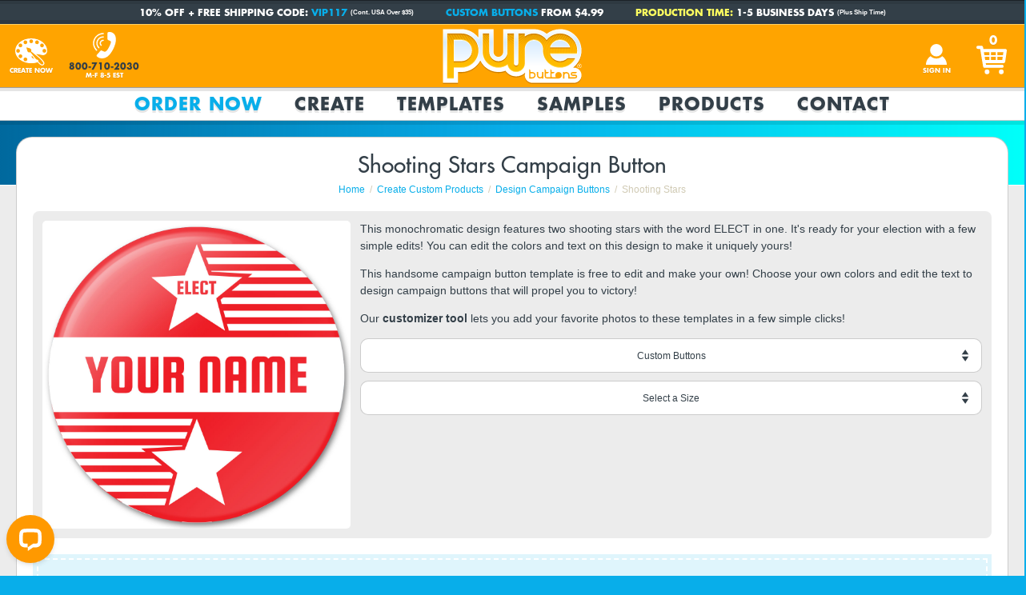

--- FILE ---
content_type: text/html; charset=utf-8
request_url: https://www.purebuttons.com/design-gallery/shooting-stars
body_size: 12142
content:


<!DOCTYPE html>

<html lang="en-US">
	<head id="ctl01_ctl00_masterHead"><title>
	Shooting Stars - Campaign Button Design - PureButtons
</title>

	<link rel="preconnect" href="https://static.purebuttons.com">
	<link rel="preconnect" href="https://common.purebuttons.com">

	<link rel="preconnect" href="https://www.googletagmanager.com">

	
		<script src="https://www.googletagmanager.com/gtag/js?id=G-5M9E2HPKHV" async></script>
		<script>
			window.dataLayer = window.dataLayer || [];
			function gtag(){dataLayer.push(arguments);}
			gtag('js', new Date());

			gtag('config', 'G-5M9E2HPKHV');
		</script>
	

	<meta charset="utf-8">
	<meta name="robots" content="index, follow">
	<meta name="google-site-verification" content="i31zlZG3Pxdfp2bwFOEvShimvc-NL3Ju53O-UohXO1w" />
	<meta name="viewport" content="width=device-width, initial-scale=1" />
	<meta name="format-detection" content="telephone=no">

	<link rel="icon" href="https://static.purebuttons.com/favicon/16x16.png" sizes="16x16">
	<link rel="icon" href="https://static.purebuttons.com/favicon/32x32.png" sizes="32x32">
	<link rel="icon" href="https://static.purebuttons.com/favicon/128x128.png" sizes="128x128">
	<link rel="icon" href="https://static.purebuttons.com/favicon/192x192.png" sizes="192x192">
	<link rel="shortcut icon" href="https://static.purebuttons.com/favicon/196x196.png" sizes="196x196">
	<link rel="apple-touch-icon" href="https://static.purebuttons.com/favicon/152x152.png" sizes="152x152">
	<link rel="apple-touch-icon" href="https://static.purebuttons.com/favicon/167x167.png" sizes="167x167">
	<link rel="apple-touch-icon" href="https://static.purebuttons.com/favicon/180x180.png" sizes="180x180">
	<link rel="mask-icon" href="https://static.purebuttons.com/favicon/mask-icon.svg" color="#08AEEA">
	<meta name="theme-color" content="#ffa500">

	<link rel="preload" href="https://common.purebuttons.com/fonts/3cf9e1e8-63a2-497f-86ed-6b63d6de1986.woff2" as="font" type="font/woff2" crossorigin="" />
	<link rel="preload" href="https://common.purebuttons.com/fonts/e17c7943-8db2-4470-9e2a-74a8d01f6776.woff2" as="font" type="font/woff2" crossorigin="" />

	<link rel="stylesheet" href="https://static.purebuttons.com/legacy/newhtml/css/split/base.min.css?version=26">
	<link rel="stylesheet" href="https://static.purebuttons.com/legacy/newhtml/css/split/new.header.min.css?version=4">

	
	<script>
	    (function(c,l,a,r,i,t,y){
	        c[a]=c[a]||function(){(c[a].q=c[a].q||[]).push(arguments)};
	        t=l.createElement(r);t.async=1;t.src="https://www.clarity.ms/tag/"+i+"?ref=bwt";
	        y=l.getElementsByTagName(r)[0];y.parentNode.insertBefore(t,y);
	    })(window, document, "clarity", "script", "rwt7ykstjs");
	</script>
	<meta name="keywords" content="" /><meta name="description" content="This modern campaign button design is easy to customize in our free online tool." /><meta name="author" content="Pure_Buttons - www.purebuttons.com" /><meta property="og:url" content="https://www.purebuttons.com/design-gallery/shooting-stars" /><meta property="og:type" content="article" /><meta property="og:title" content="Shooting Stars - Campaign Button Design - PureButtons" /><meta property="og:description" content="This modern campaign button design is easy to customize in our free online tool." /><meta property="og:image" content="http://www.purebuttons.com/images/company_assets/f7ecdbdd-1301-4d10-9e4d-b8521113d200/article/campaign-buttons-shooting-stars_e4c4.jpg" /><link rel="canonical" href="https://www.purebuttons.com/design-gallery/shooting-stars" /></head>
	<body id="ctl01_ctl00_masterBody">
		
	<div id="page">

		<form method="post" action="/design-gallery/shooting-stars" id="aspnetForm">
<div class="aspNetHidden">
<input type="hidden" name="ctl01_ctl00_ScriptManager_HiddenField" id="ctl01_ctl00_ScriptManager_HiddenField" value="" />
<input type="hidden" name="__EVENTTARGET" id="__EVENTTARGET" value="" />
<input type="hidden" name="__EVENTARGUMENT" id="__EVENTARGUMENT" value="" />
<input type="hidden" name="__VIEWSTATE" id="__VIEWSTATE" value="/wEPDwUKLTQwNjgyOTA1NmRkRJY9td5LzqU8KD4MhRiYXUr5lIFRxu3q+rgAWyOBcBk=" />
</div>

<script type="text/javascript">
//<![CDATA[
var theForm = document.forms['aspnetForm'];
if (!theForm) {
    theForm = document.aspnetForm;
}
function __doPostBack(eventTarget, eventArgument) {
    if (!theForm.onsubmit || (theForm.onsubmit() != false)) {
        theForm.__EVENTTARGET.value = eventTarget;
        theForm.__EVENTARGUMENT.value = eventArgument;
        theForm.submit();
    }
}
//]]>
</script>


<script src="/WebResource.axd?d=7y_eQ42NKRt3u4UN0s3yXc9oihewoBluL0GGdVULwb27KtlHpHqX5782NLwhkY1NdSwrJLDLasvec7f_NnhHQhEk-zo7VjTQz9N6feJnSBg1&amp;t=637814480020000000" type="text/javascript"></script>


<script src="/scripts/global_functions.js" type="text/javascript"></script>
<script src="/ScriptResource.axd?d=G6NJ8EhmfbJzh7XF3dQZoZYHFfms5rc8iizOT9IfB9k74YkJCxU5aQ28ph4pwMz2PN1aRnPDU6xQ79MRGIOT0EmdfJ0djb4sEF2JlZejtHQbelcxCOTUOb6j0S5C7UrN0&amp;t=f2cd5c5" type="text/javascript"></script>
<script src="/ScriptResource.axd?d=qIOzgPRszpWjTzD8Po43lfRAo69nqhbGkzzr_rA3Cd5lywvS0Zs7DN56xCcv7e67a5n-TBHN8tRuYdMVlJ5Y_HCsyKU2LrLgEufLf8KPsb9IwbKasqjVyKQKd8gaaRXh44VHg7t5Ay4hQvz7jeqbNw2&amp;t=f2cd5c5" type="text/javascript"></script>
<div class="aspNetHidden">

	<input type="hidden" name="__VIEWSTATEGENERATOR" id="__VIEWSTATEGENERATOR" value="4D2039E1" />
	<input type="hidden" name="__EVENTVALIDATION" id="__EVENTVALIDATION" value="/wEdAAIuDk+9krqX4vTC6KCCMRx2T1dgMyjC57UvBP9dMlFRT92djq8KdMGeS37hnjFQlaInW32T6JsKfn5pzZMk8TcB" />
</div>
			<script type="text/javascript">
//<![CDATA[
Sys.WebForms.PageRequestManager._initialize('ctl01$ctl00$ScriptManager', 'aspnetForm', [], [], [], 90, 'ctl01$ctl00');
//]]>
</script>

			

<!-- NEW HEADER NAV-->

<div id="promo-top-offers" class="promos-3">
	<div id="promo-wrap">
		<span class="top-notice-wrap">10% OFF + Free Shipping Code: <a href="/about_us/coupons#vip117">VIP117</a> <span class="cont-text">(Cont. USA Over $35)</span></span>
		<span class="top-notice-spacer"></span>
		<span class="top-notice-wrap"><a href="/order-promotional-products/custom-buttons">Custom Buttons</a> from $4.99</span>
		<span class="top-notice-spacer"></span>
		<span class="top-notice-wrap"><span class="flashme">Production Time:</span> 1-5 Business Days <span class="cont-text">(Plus Ship Time)</span></span>
	</div>
</div>

<header class="header" role="banner">
	<a href="https://www.purebuttons.com" title="Pure Buttons Home" class="home-link"></a>
	<div class="customize-icon">
		<a href="/design-gallery/try-customizer" title="Create Custom Products" class="icon-link"></a>
		<span class="customize-title">Create Now</span>
	</div>
	<div class="phone-icon phone">
		<span class="customize-title">800-710-2030<span class="icon-hours">M-F 8-5 EST</span></span>
	</div>
	<div class="reorder-icon">
		<a class="icon-link icon-link-my-account" href="/ecommerce/ecommerce_previous_orders.aspx">Reorder</a><span class="customize-title">15% Off</span>
	</div>
	<div class="account-icon">
		
		<a id="ctl01_ctl00_parentBody_sign_in_linkbutton" class="icon-link icon-link-sign-in" href="javascript:__doPostBack(&#39;ctl01$ctl00$parentBody$sign_in_linkbutton&#39;,&#39;&#39;)">Sign In</a>
	</div>
	<div class="cart-icon">
		<a href="/ecommerce/ecommerce_cart.aspx" class="icon-link" title="View Cart"></a>
		<span class="cart-number">0</span>
	</div>
	<input class="menu-icon" id="menu-icon" type="checkbox"/>
	<label class="menu-icon-button" for="menu-icon" aria-label="Menu"></label>

		<nav>
		<ul class="menu">
			<li id="menu-account">
				<a href="/ecommerce/ecommerce_previous_orders.aspx" class="navtab">My Account</a>
			</li>
			<li class="phone-nav phone">
				<a href="tel:+18007102030" class="navtab">800-710-2030</a>
			</li>
			<li class="subnav" aria-haspopup="true">
				<label for="order"></label><input class="nav-tab-input" id="order" type="checkbox"/>
				<a href="/order-promotional-products/all" class="navtab" aria-label="Order Now" aria-controls="order-submenu" tabindex="0">Order Now</a>
				<div class="subnav-content" role="menu" id="order-submenu">
					<div class="panel-column">
						<div class="menu-feature-wrap">
							<a href="/order-promotional-products/custom-buttons" role="menuitem">
								<picture>
									<source srcset="https://static.purebuttons.com/img/features/navigation/custom-buttons.webp, https://static.purebuttons.com/img/features/navigation/custom-buttons@2x.webp 2x, https://static.purebuttons.com/img/features/navigation/custom-buttons@3x.webp 3x"type="image/webp">
									<source srcset="https://static.purebuttons.com/img/features/navigation/custom-buttons.jpg, https://static.purebuttons.com/img/features/navigation/custom-buttons@2x.jpg 2x, https://static.purebuttons.com/img/features/navigation/custom-buttons@3x.jpg 3x">
									<img width="407" height="135" decoding="async" loading="lazy" src="https://static.purebuttons.com/img/features/navigation/custom-buttons.jpg" alt="Custom Buttons" role="presentation">
								</picture>
								<span class="menu-image-caption">Custom Buttons</span>
							</a>
						</div>
					</div>
					<div class="panel-column">
						<div class="menu-feature-wrap">
							<a href="/order-promotional-products/custom-magnets" role="menuitem">
								<picture>
									<source srcset="https://static.purebuttons.com/img/features/navigation/custom-magnets.webp, https://static.purebuttons.com/img/features/navigation/custom-magnets@2x.webp 2x, https://static.purebuttons.com/img/features/navigation/custom-magnets@3x.webp 3x"type="image/webp">
									<source srcset="https://static.purebuttons.com/img/features/navigation/custom-magnets.jpg, https://static.purebuttons.com/img/features/navigation/custom-magnets@2x.jpg 2x, https://static.purebuttons.com/img/features/navigation/custom-magnets@3x.jpg 3x">
									<img width="407" height="135" decoding="async" loading="lazy" src="https://static.purebuttons.com/img/features/navigation/custom-magnets.jpg" alt="Custom Magnets" role="presentation">
								</picture>
								<span class="menu-image-caption">Fridge Magnets</span>
							</a>
						</div>
					</div>
					<div class="panel-column">
						<div class="menu-feature-wrap">
							<a href="/order-promotional-products/custom-stickers" role="menuitem">
								<picture>
									<source srcset="https://static.purebuttons.com/img/features/navigation/custom-stickers.webp, https://static.purebuttons.com/img/features/navigation/custom-stickers@2x.webp 2x, https://static.purebuttons.com/img/features/navigation/custom-stickers@3x.webp 3x"type="image/webp">
									<source srcset="https://static.purebuttons.com/img/features/navigation/custom-stickers.jpg, https://static.purebuttons.com/img/features/navigation/custom-stickers@2x.jpg 2x, https://static.purebuttons.com/img/features/navigation/custom-stickers@3x.jpg 3x">
									<img width="407" height="135" decoding="async" loading="lazy" src="https://static.purebuttons.com/img/features/navigation/custom-stickers.jpg" alt="Custom Stickers" role="presentation">
								</picture>
								<span class="menu-image-caption">Custom Stickers</span>
							</a>
						</div>
					</div>

					<span class="submenu-title submenu-title-full-width">More Custom Promotional Products</span>

					<div class="panel-column">
						<ul class="navdrop">
							<li><a href="/order-promotional-products/custom-keychains" role="menuitem">Custom Keychains</a></li>
							<li><a href="/order-promotional-products/clothing-magnets" role="menuitem">Clothing Magnets</a></li>
							<li><a href="/order-promotional-products/custom-button-packs" role="menuitem">Custom Button Packs</a></li>
							<li><a href="/order-promotional-products/button-boxes" role="menuitem">Button Display Boxes</a></li>
						</ul>
					</div>
					<div class="panel-column">
						<ul class="navdrop">
							<li><a href="/order-promotional-products/flexible-magnets" role="menuitem">Flexible Magnets</a></li>
							<li><a href="/order-promotional-products/custom-zipper-pulls" role="menuitem">Custom Zipper Pulls</a></li>
							<li><a href="/product/35-round-custom-coasters" role="menuitem">Custom Coasters</a></li>
							<li><a href="/product/custom-bottle-openers" role="menuitem">Bottle Openers</a></li>
						</ul>
					</div>
					<div class="panel-column">
						<ul class="navdrop">
							<li><a href="/order-promotional-products/holographic-stickers" role="menuitem">Holographic Stickers</a></li>
							<li><a href="/order-promotional-products/custom-mirrors" role="menuitem">Custom Pocket Mirrors</a></li>
							<li><a href="/order-promotional-products/bulldog-clip-buttons" role="menuitem">Bulldog Clip Buttons</a></li>
							<li><a href="/product/personalized-ornaments" role="menuitem">Personalized Ornaments</a></li>
						</ul>
					</div>
				</div>
			</li>
			<li class="subnav" aria-haspopup="true">
				<label for="create"></label><input class="nav-tab-input" id="create" type="checkbox"/>
				<a href="/design-gallery/try-customizer" class="navtab" aria-label="Create" aria-controls="create-submenu">Create</a>
				<div class="subnav-content" role="menu" id="create-submenu">
					<div class="panel-column">
						<div class="menu-feature-wrap">
							<a href="/design-gallery/valentines-day-photo-gifts" role="menuitem">
								<picture>
									<source srcset="https://static.purebuttons.com/img/features/navigation/valentines-day-photo-gifts.webp, https://static.purebuttons.com/img/features/navigation/valentines-day-photo-gifts@2x.webp 2x, https://static.purebuttons.com/img/features/navigation/valentines-day-photo-gifts@3x.webp 3x"type="image/webp">
									<source srcset="https://static.purebuttons.com/img/features/navigation/valentines-day-photo-gifts.jpg, https://static.purebuttons.com/img/features/navigation/valentines-day-photo-gifts@2x.jpg 2x, https://static.purebuttons.com/img/features/navigation/valentines-day-photo-gifts@3x.jpg 3x">
									<img width="407" height="135" decoding="async" loading="lazy" src="https://static.purebuttons.com/img/features/navigation/valentines-day-photo-gifts.jpg" alt="Christmas Photo Ornaments" role="presentation">
								</picture>
								<span class="menu-image-caption">Valentine's Day Photo Gifts</span>
							</a>
						</div>
						<span class="submenu-title top20">Holidays &amp; Occasions</span>
						<ul class="navdrop navdrop-top-pad">
							<li><a href="/design-gallery/mothers-day" role="menuitem">Mother's Day Photo Gifts</a></li>
							<li><a href="/design-gallery/fathers-day" role="menuitem">Father's Day Photo Gifts</a></li>
							<li><a href="/design-gallery/christmas-photo-gifts" role="menuitem">Christmas Photo Gifts</a></li>
							<li><a href="/design-gallery/personalized-anniversary-gifts" role="menuitem">Personalized Anniversary Gifts</a></li>
						</ul>
					</div>
					<div class="panel-column">
						<div class="menu-feature-wrap">
							<a href="/design-gallery/happy-birthday-photo-gifts" role="menuitem">
								<picture>
									<source srcset="https://static.purebuttons.com/img/features/navigation/birthday-buttons.webp, https://static.purebuttons.com/img/features/navigation/birthday-buttons@2x.webp 2x, https://static.purebuttons.com/img/features/navigation/birthday-buttons@3x.webp 3x"type="image/webp">
									<source srcset="https://static.purebuttons.com/img/features/navigation/birthday-buttons.jpg, https://static.purebuttons.com/img/features/navigation/birthday-buttons@2x.jpg 2x, https://static.purebuttons.com/img/features/navigation/birthday-buttons@3x.jpg 3x">
									<img width="407" height="135" decoding="async" loading="lazy" src="https://static.purebuttons.com/img/features/navigation/birthday-buttons.jpg" alt="Birthday Pins" role="presentation">
								</picture>
								<span class="menu-image-caption">Birthday Pin Templates</span>
							</a>
						</div>
						<span class="submenu-title top20">More Gift Ideas</span>
						<ul class="navdrop navdrop-top-pad">
							<li><a href="/design-gallery/baby-photo-gifts" role="menuitem">Baby Photo Gifts</a></li>
							<li><a href="/design-gallery/memorial-buttons" role="menuitem">Memorial Buttons</a></li>
							<li><a href="/design-gallery/graduation-party-favors" role="menuitem">Graduation Party Favors</a></li>
							<li><a href="/gift-cards" role="menuitem">Pure Buttons Gift Cards</a></li>
						</ul>
					</div>
					<div class="panel-column">
						<div class="menu-feature-wrap">
							<a href="/design-gallery/campaign-buttons" role="menuitem">
								<picture>
									<source srcset="https://static.purebuttons.com/img/features/navigation/campaign-buttons.webp, https://static.purebuttons.com/img/features/navigation/campaign-buttons@2x.webp 2x, https://static.purebuttons.com/img/features/navigation/campaign-buttons@3x.webp 3x"type="image/webp">
									<source srcset="https://static.purebuttons.com/img/features/navigation/campaign-buttons.jpg, https://static.purebuttons.com/img/features/navigation/campaign-buttons@2x.jpg 2x, https://static.purebuttons.com/img/features/navigation/campaign-buttons@3x.jpg 3x">
									<img width="407" height="135" decoding="async" loading="lazy" src="https://static.purebuttons.com/img/features/navigation/campaign-buttons.jpg" alt="Campaign Buttons" role="presentation">
								</picture>
								<span class="menu-image-caption">Campaign Button Templates</span>
							</a>
						</div>
						<span class="submenu-title top20">Design From Scratch</span>
						<ul class="navdrop navdrop-top-pad">
							<li><a href="/design-gallery/photo-magnets" role="menuitem">Photo Magnets</a></li>
							<li><a href="/design-gallery/wedding-party-favors" role="menuitem">Wedding Party Favors</a></li>
							<li><a href="/promotional-products/trade-show-giveaways" role="menuitem">Trade Show Giveaways</a></li>
						</ul>
					</div>
				</div>
			</li>
			<li>
				<a href="/templates/all" class="navtab">Templates</a>
			</li>
			<li class="subnav" aria-haspopup="true">
				<label for="samples"></label><input class="nav-tab-input" id="samples" type="checkbox"/>
				<a href="/samples/custom-buttons" class="navtab" aria-label="Samples" aria-controls="samples-submenu">Samples</a>
				<div class="subnav-content" role="menu" id="samples-submenu">
					<div class="panel-column">
						<div class="menu-feature-wrap">
							<a href="/samples/custom-buttons" role="menuitem">
								<picture>
									<source srcset="https://static.purebuttons.com/img/features/navigation/custom-button-samples.webp, https://static.purebuttons.com/img/features/navigation/custom-button-samples@2x.webp 2x, https://static.purebuttons.com/img/features/navigation/custom-button-samples@3x.webp 3x"type="image/webp">
									<source srcset="https://static.purebuttons.com/img/features/navigation/custom-button-samples.jpg, https://static.purebuttons.com/img/features/navigation/custom-button-samples@2x.jpg 2x, https://static.purebuttons.com/img/features/navigation/custom-button-samples@3x.jpg 3x">
									<img width="407" height="135" decoding="async" loading="lazy" src="https://static.purebuttons.com/img/features/navigation/custom-button-samples.jpg" alt="Custom Button Samples" role="presentation">
								</picture>
								<span class="menu-image-caption">Custom Button Samples</span>
							</a>
						</div>
						<span class="submenu-title">Finishes</span>
						<ul class="navdrop navdrop-top-pad">
							<li><a href="/samples/soft-touch-matte-finish" role="menuitem">Soft Touch Matte Finish</a></li>
							<li><a href="/samples/rainbow-gloss-finish" role="menuitem">Rainbow Gloss Finish</a></li>
							<li><a href="/samples/metallic-acetate-finish" role="menuitem">Metallic Acetate Finish</a></li>
						</ul>
						<span class="submenu-title">Product Details</span>
						<ul class="navdrop navdrop-top-pad">
							<li><a href="/samples/product-backs-gallery" role="menuitem">Product Backs Gallery</a></li>
						</ul>
					</div>
					<div class="panel-column">
						<span class="submenu-title">More Sample Galleries</span>
						<ul class="navdrop navdrop-top-pad">
							<li><a href="/samples/custom-magnets" role="menuitem">Fridge Magnet Samples</a></li>
							<li><a href="/samples/die-cut-magnets" role="menuitem">Flexible Magnet Samples</a></li>
							<li><a href="/samples/clothing-magnets" role="menuitem">Clothing Magnet Samples</a></li>
							<li><a href="/samples/custom-key-chains" role="menuitem">Keychain Samples</a></li>
							<li><a href="/samples/custom-zipper-pulls" role="menuitem">Zipper Pull Samples</a></li>
							<li><a href="/samples/bottle-openers" role="menuitem">Bottle Opener Samples</a></li>
							<li><a href="/samples/custom-coasters" role="menuitem">Custom Coaster Samples</a></li>
							<li><a href="/samples/personalized-ornaments" role="menuitem">Custom Ornament Samples</a></li>
							<li><a href="/samples/custom-mirrors" role="menuitem">Pocket Mirror Samples</a></li>
							<li><a href="/samples/magnetic-easel" role="menuitem">Magnetic Easel Samples</a></li>
							<li><a href="/samples/bulldog-clip-buttons" role="menuitem">Bulldog Clip Button Samples</a></li>
							<li><a href="/samples/unique-projects" role="menuitem">Unique Projects</a></li>
						</ul>
					</div>
					<div class="panel-column">
						<span class="submenu-title">Retail Packaging</span>
						<ul class="navdrop navdrop-top-pad">
							<li><a href="/samples/custom-button-packs" role="menuitem">Button Pack Samples</a></li>
							<li><a href="/samples/die-cut-button-packs" role="menuitem">Die Cut Button Pack Samples</a></li>
							<li><a href="/samples/button-boxes" role="menuitem">Button Display Box Samples</a></li>
							<li><a href="/samples/kraft-recycled-packaging" role="menuitem">Kraft Recycled Packaging</a></li>
							<li><a href="/samples/hemp-packaging" role="menuitem">Hemp Packaging</a></li>
							<li><a href="/samples/button-pack-bagging" role="menuitem">Button Pack Bagging</a></li>
						</ul>
						<span class="submenu-title">Packaging Materials</span>
						<ul class="navdrop navdrop-top-pad">
							<li><a href="/samples/kraft-recycled-packaging" role="menuitem">Kraft Recycled Packaging</a></li>
							<li><a href="/samples/hemp-packaging" role="menuitem">Hemp Packaging</a></li>
							<li><a href="/samples/button-pack-bagging" role="menuitem">Button Pack Bagging</a></li>
						</ul>
					</div>
				</div>
			</li>
			<li class="subnav" aria-haspopup="true">
				<label for="products"></label><input class="nav-tab-input" id="products" type="checkbox"/>
				<a href="/promotional-products/all" class="navtab" aria-label="Products" aria-controls="products-submenu">Products</a>
				<div class="subnav-content" role="menu" id="products-submenu">
					<div class="panel-column">
						<span class="submenu-title">Pin-Back Button Products</span>
						<ul class="navdrop navdrop-top-pad">
							<li><a href="/promotional-products/custom-buttons" role="menuitem">Custom Buttons</a></li>
							<li><a href="/promotional-products/custom-button-packs" role="menuitem">Custom Button Packs</a></li>
							<li><a href="/promotional-products/retail-boxes" role="menuitem">Button Display Boxes</a></li>
						</ul>
					</div>
					<div class="panel-column">
						<span class="submenu-title">More Popular Products</span>
						<ul class="navdrop navdrop-top-pad">
							<li><a href="/promotional-products/custom-magnets" role="menuitem">Fridge Magnets</a></li>
							<li><a href="/promotional-products/clothing-magnets" role="menuitem">Clothing Magnets</a></li>
							<li><a href="/promotional-products/custom-keychains" role="menuitem">Custom Keychains</a></li>
							<li><a href="/promotional-products/custom-zipper-pulls" role="menuitem">Custom Zipper Pulls</a></li>
						</ul>
					</div>
					<div class="panel-column">
						<span class="submenu-title">Other Promotional Products</span>
						<ul class="navdrop navdrop-top-pad">
							<li><a href="/promotional-products/custom-coasters" role="menuitem">Custom Coasters</a></li>
							<li><a href="/promotional-products/bottle-openers" role="menuitem">Bottle Openers</a></li>
							<li><a href="/promotional-products/custom-mirrors" role="menuitem">Custom Pocket Mirrors</a></li>
							<li><a href="/promotional-products/bulldog-clip-buttons" role="menuitem">Bulldog Clip Buttons</a></li>
							<li><a href="/promotional-products/magnetic-easel" role="menuitem">Magnetic Easel</a></li>
						</ul>
					</div>
				</div>
			</li>
			<li class="subnav" aria-haspopup="true">
				<label for="contact"></label><input class="nav-tab-input" id="contact" type="checkbox"/>
				<a href="/contact/contact_pb.aspx" class="navtab" aria-label="Contact" aria-controls="contact-submenu">Contact</a>
				<div class="subnav-content" role="menu" id="contact-submenu">
					<div class="panel-column">
						<span class="submenu-title">Learn More</span>
						<ul class="navdrop navdrop-top-pad">
							<li><a href="/about_us/purebuttons" role="menuitem">About Us</a></li>
							<li><a href="/about_us/services" role="menuitem">Services</a></li>
							<li><a href="/about_us/jobs" role="menuitem">Jobs</a></li>
							<li><a href="/about_us/customer-spotlight" role="menuitem">Customer Spotlight</a></li>
						</ul>
					</div>
					<div class="panel-column">
						<span class="submenu-title">Resources</span>
						<ul class="navdrop navdrop-top-pad">
							<li><a href="/faq/all" role="menuitem">FAQ</a></li>
							<li><a href="/ecommerce/ecommerce_previous_order_lookup.aspx" role="menuitem">Order Lookup</a></li>
							<li><a href="/about_us/video-tutorials" role="menuitem">Video Tutorials</a></li>
							<li><a href="/about_us/coupons" role="menuitem">Coupons</a></li>
							<li><a href="/about_us/giveaways" role="menuitem">Giveaways</a></li>
						</ul>
					</div>
					<div class="panel-column">
						<span class="submenu-title">Customer Service</span>
						<div class="subnav-button-links">
							<ul>
								<li class="subnav-button-link-mail">
									<a href="/contact/contact_pb.aspx" title="E-Mail Us" role="menuitem"></a>
									<span class="subnav-button-link-title">E-Mail Us</span>
								</li>
								<li class="subnav-button-link-phone phone">
									<a href="tel:8007102030" title="Call 800-710-2030" role="menuitem"></a>
									<span class="subnav-button-link-title">800-710-2030</span>
								</li>
							</ul>
						</div>
					</div>
				</div>
			</li>
		</ul>
	</nav>
</header>
<div class="headerpad"></div>

<!-- END NEW HEADER NAV -->

	

	<div class="bodywrap arttoolwrap">
		<div class="coverimage coverimagedefault coverimagenoicon">
	<div class="coverimagewrap">
		<div class="covergradient" id="covergradientleft"></div>
		<div class="covergradient" id="covergradientright"></div>
	</div>
</div>
		
	

			
	
	



<!--default article display-->
	
	

	
	
	
	
	<script src="https://static.purebuttons.com/js/campaign.buttons.single.menu.min.js" defer></script>
<div class="panel">
	<div class="newtopstuff bottom20 center">
		<h1 class="center">Shooting Stars Campaign Button</h1>

		<ul class="breadcrumb" itemscope="" itemtype="http://schema.org/BreadcrumbList">
			<li itemprop="itemListElement" itemscope="" itemtype="http://schema.org/ListItem">
				<a itemprop="item" href="https://www.purebuttons.com">
					<span itemprop="name">Home</span>
				</a>
				<meta itemprop="position" content="1">
			</li>
			<li itemprop="itemListElement" itemscope="" itemtype="http://schema.org/ListItem">
				<a itemprop="item" href="https://www.purebuttons.com/design-gallery/try-customizer">
					<span itemprop="name">Create Custom Products</span>
				</a>
				<meta itemprop="position" content="2">
			</li>
			<li itemprop="itemListElement" itemscope="" itemtype="http://schema.org/ListItem">
				<a itemprop="item" href="https://www.purebuttons.com/design-gallery/campaign-buttons">
					<span itemprop="name">Design Campaign Buttons</span>
				</a>
				<meta itemprop="position" content="3">
			</li>
			<li itemprop="itemListElement" itemscope="" itemtype="http://schema.org/ListItem">
				<span itemprop="name">Shooting Stars</span>
				<meta itemprop="position" content="4">
			</li>
		</ul>
	</div>
	<div class="productdescription designdetaildescription">
		<a class="view"><img decoding="async" src="https://static.purebuttons.com/legacy/newhtml/img/design-gallery-shooting-stars.jpg" alt="Shooting Stars - Campaign Button Template" width="319" height="319"/></a>
		<div class="designdetaildescriptioncopy">
			<p>
				This monochromatic design features two shooting stars with the word ELECT in one. It's ready for your election with a few simple edits! You can edit the colors and text on this design to make it uniquely yours!
			</p>
			<p>
				This handsome campaign button template is free to edit and make your own! Choose your own colors and edit the text to <a href="/design-gallery/campaign-buttons">design campaign buttons</a> that will propel you to victory!
			</p>
			<p>
				Our <strong>customizer tool</strong> lets you add your favorite photos to these templates in a few simple clicks!
			</p>
			<p>
				<form>
					<select name="MenuProducts" id="MenuProducts" onchange="" style="font-weight:normal;">
						<option value="CustomButtons" selected>Custom Buttons</option>
						<option value="FridgeMagnets">Fridge Magnets</option>
						<option value="BottleOpeners">Bottle Openers</option>
						<option value="MagneticEasel">6" Magnetic Easel</option>
						<option value="ClothingMagnets">Clothing Magnets</option>
						<option value="PocketMirrors">Pocket Mirrors</option>
						<option value="Coasters">Coasters</option>
						<option value="BulldogClips">Bulldog Clip Buttons</option>
					</select>

					<select name="MenuCustomButtons" id="MenuCustomButtons" onchange="location = this.options[this.selectedIndex].value;">
						<option value="" selected>Select a Size</option>
						<option value="/product/225-custom-buttons?auto=1&qty=1&next=arttool&arttool_template=shooting-stars">2.25" Round</option>
						<option value="/product/25-round-buttons?auto=1&qty=1&next=arttool&arttool_template=shooting-stars">2.5" Round</option>
						<option value="/product/custom-buttons-2?auto=1&qty=1&next=arttool&arttool_template=shooting-stars">3" Round</option>
						<option value="/product/35-round-buttons?auto=1&qty=1&next=arttool&arttool_template=shooting-stars">3.5" Round</option>
						<option value="/product/4-round-custom-buttons?auto=1&qty=1&next=arttool&arttool_template=shooting-stars">4" Round</option>
					</select>

					<select name="MenuFridgeMagnets" id="MenuFridgeMagnets" onchange="location = this.options[this.selectedIndex].value;" style="display:none;">
						<option value="" selected>Select a Size</option>
						<option value="/product/225-custom-magnets?auto=1&qty=1&next=arttool&arttool_template=shooting-stars">2.25" Round</option>
						<option value="/product/25-round-fridge-magnets?auto=1&qty=1&next=arttool&arttool_template=shooting-stars">2.5" Round</option>
						<option value="/product/custom-magnets-2?auto=1&qty=1&next=arttool&arttool_template=shooting-stars">3" Round</option>
						<option value="/product/35-round-fridge-magnets?auto=1&qty=1&next=arttool&arttool_template=shooting-stars">3.5" Round</option>
					</select>

					<select name="MenuClothingMagnets" id="MenuClothingMagnets" onchange="location = this.options[this.selectedIndex].value;" style="display:none;">
						<option value="" selected>Select a Size</option>
						<option value="/product/225-round-clothing-magnets?auto=1&qty=1&next=arttool&arttool_template=shooting-stars">2.25" Round</option>
						<option value="/product/25-round-clothing-magnets?auto=1&qty=1&next=arttool&arttool_template=shooting-stars">2.5" Round</option>
						<option value="/product/round-custom-magnets-3?auto=1&qty=1&next=arttool&arttool_template=shooting-stars">3" Round</option>
						<option value="/product/35-round-clothing-magnets?auto=1&qty=1&next=arttool&arttool_template=shooting-stars">3.5" Round</option>
						<option value="/product/4-round-clothing-magnets?auto=1&qty=1&next=arttool&arttool_template=shooting-stars">4" Round</option>
					</select>

					<select name="MenuPocketMirrors" id="MenuPocketMirrors" onchange="location = this.options[this.selectedIndex].value;" style="display:none;">
						<option value="" selected>Select a Size</option>
						<option value="/product/225-custom-mirrors?auto=1&qty=1&next=arttool&arttool_template=shooting-stars">2.25" Round</option>
						<option value="/product/custom-mirrors?auto=1&qty=1&next=arttool&arttool_template=shooting-stars">3" Round</option>
						<option value="/product/35-round-custom-mirrors?auto=1&qty=1&next=arttool&arttool_template=shooting-stars">3.5" Round</option>
					</select>

					<select name="MenuBulldogClips" id="MenuBulldogClips" onchange="location = this.options[this.selectedIndex].value;" style="display:none;">
						<option value="" selected>Select a Size</option>
						<option value="/product/225-round-custom-bulldog-clips?auto=1&qty=1&next=arttool&arttool_template=shooting-stars">2.25" Round</option>
						<option value="/product/25-round-custom-bulldog-clips?auto=1&qty=1&next=arttool&arttool_template=shooting-stars">2.5" Round</option>
						<option value="/product/3-round-custom-bulldog-clips?auto=1&qty=1&next=arttool&arttool_template=shooting-stars">3" Round</option>
						<option value="/product/35-round-custom-bulldog-clips?auto=1&qty=1&next=arttool&arttool_template=shooting-stars">3.5" Round</option>
						<option value="/product/4-round-custom-bulldog-clips?auto=1&qty=1&next=arttool&arttool_template=shooting-stars">4" Round</option>
					</select>
				</form>
			</p>
		</div>
		<div class="clear"></div>
	</div>
	<div id="couponblock" class="coupon top20">
	<span class="coupondetail">Free Shipping on Orders over $35*</span>
	<span class="couponcode"><span id="couponcode1">FREESHIP</span></span>
	<span class="expirescode">*Orders shipped to Contiguous USA. <a href="/about_us/coupons#freeship">View Offer Details</a></span>
</div>
</div>


	




			
	

			
	</div>

	
	<div class="beastiefooter">
	<img width="37" height="39" decoding="async" loading="lazy" id="beastieButton" class="beastieButton" src="https://static.purebuttons.com/img/beastie/beastie-button-2.svg" alt="Pure Buttons Beastie Button">
	<img width="241" height="271" decoding="async" loading="lazy" src="https://static.purebuttons.com/img/beastie/beastie-footer.svg" alt="Pure Buttons Beastie Mascot">
</div>

<script>
	//randomize button graphic on refresh
	var randoElement = document.getElementById('beastieButton');
	var randoSources = [
		"https://static.purebuttons.com/img/beastie/beastie-button-2.svg",
		"https://static.purebuttons.com/img/beastie/beastie-button-3.svg",
		"https://static.purebuttons.com/img/beastie/beastie-button-4.svg",
		"https://static.purebuttons.com/img/beastie/beastie-button-5.svg"
		];
	var activeRando = Math.floor((Math.random() * randoSources.length));
	randoElement.src = randoSources[activeRando];
</script>

<div class="footer">
	<div class="footercap"></div>

	<div class="footercenter">
		<div class="footercolumn column1">
			<span class="h4">Customer Service</span>
			<span class="h4">MON-FRI: <span style="color:#fff;">8AM-5PM EST</span></span>
			<span class="h4 phone">Call: <span style="color:#fff;">800-710-2030</span></span>
			<a href="/contact/contact_pb.aspx">Contact</a>
			<a href="/templates/all">Templates</a>
			<a href="/faq/all">FAQ</a>
			<a href="/ecommerce/ecommerce_previous_order_lookup.aspx">Order Lookup</a>
			<br>
			<span class="h4">Secure Payment Options</span>
			<div class="footerpayments">
				<img decoding="async" loading="lazy" role="presentation" src="https://common.purebuttons.com/img/css/card-amazon.svg" width="20" height="13" alt="Amazon Pay">
				<img decoding="async" loading="lazy" role="presentation" src="https://common.purebuttons.com/img/css/card-paypal.svg" width="20" height="13" alt="Paypal">
				<img decoding="async" loading="lazy" role="presentation" src="https://common.purebuttons.com/img/css/card-venmo.svg" width="20" height="13" alt="Venmo">
				<img decoding="async" loading="lazy" role="presentation" src="https://common.purebuttons.com/img/css/card-amex.svg" width="20" height="13" alt="American Express">
				<img decoding="async" loading="lazy" role="presentation" src="https://common.purebuttons.com/img/css/card-discover.svg" width="20" height="13" alt="Discover">
				<img decoding="async" loading="lazy" role="presentation" src="https://common.purebuttons.com/img/css/card-mastercard.svg" width="20" height="13" alt="Mastercard">
				<img decoding="async" loading="lazy" role="presentation" src="https://common.purebuttons.com/img/css/card-visa.svg" width="20" height="13" alt="Visa">
			</div>
		</div>

		<div class="footercolumn column2">
			<span class="h4"><a href="/order-promotional-products/all">Order Promotional Products</a></span>
			<a href="/order-promotional-products/custom-buttons">Custom Buttons</a>
			<a href="/order-promotional-products/custom-magnets">Custom Fridge Magnets</a>
			<a href="/order-promotional-products/custom-stickers">Custom Stickers</a>
			<a href="/order-promotional-products/flexible-magnets">Custom Flexible Magnets</a>
			<a href="/order-promotional-products/clothing-magnets">Custom Clothing Magnets</a>
			<a href="/product/6-magnetic-easel">6" Magnetic Easel</a>
			<a href="/order-promotional-products/custom-keychains">Custom Keychains</a>
			<a href="/order-promotional-products/custom-zipper-pulls">Custom Zipper Pulls</a>
			<a href="/product/custom-bottle-openers">Custom Bottle Openers</a>
			<a href="/product/35-round-custom-coasters">Custom Coasters</a>
			<a href="/order-promotional-products/custom-mirrors">Custom Pocket Mirrors</a>
			<a href="/order-promotional-products/bulldog-clip-buttons">Custom Bulldog Clip Buttons</a>
			<a href="/product/personalized-ornaments">Personalized Ornaments</a>
			<a href="/order-promotional-products/custom-button-packs">Custom Button Packs</a>
			<a href="/order-promotional-products/button-boxes">Button Display Boxes</a>
		</div>

		<div class="footercolumn column3">
			<span class="h4"><a href="/design-gallery/photo-gifts">Photo Gifts</a></span>
			<a href="/design-gallery/valentines-day-photo-gifts">Custom Valentine's Day Gifts</a>
			<a href="/design-gallery/graduation-party-favors">Graduation Party Favors</a>
			<a href="/design-gallery/mothers-day">Mother's Day Photo Gifts</a>
			<a href="/design-gallery/fathers-day">Father's Day Photo Gifts</a>
			<a href="/design-gallery/christmas-photo-gifts">Christmas Photo Gifts</a>
			<a href="/design-gallery/personalized-anniversary-gifts">Personalized Anniversary Gifts</a>
			<a href="/design-gallery/baby-photo-gifts">Baby Photo Frames</a>
			<a href="/design-gallery/happy-birthday-photo-gifts">Birthday Buttons</a>
			<a href="/design-gallery/memorial-buttons">Memorial Buttons</a>
			<br>
			<span class="h4"><a href="/design-gallery/try-customizer">Create Custom Products</a></span>
			<a href="/design-gallery/campaign-buttons">Design Campaign Buttons</a>
			<a href="/design-gallery/photo-magnets">Photo Magnets</a>
			<a href="/design-gallery/face-photo-buttons">Face Photo Buttons</a>
			<a href="/design-gallery/wedding-party-favors">Wedding Party Favors</a>
		</div>

		<div class="footercolumn column4">
			<span class="h4"><a href="/promotional-products/all">Promotional Products</a></span>
			<a href="/promotional-products/custom-buttons">Custom Buttons</a>
			<a href="/promotional-products/custom-magnets">Custom Fridge Magnets</a>
			<a href="/promotional-products/clothing-magnets">Custom Clothing Magnets</a>
			<a href="/promotional-products/custom-keychains">Custom Acrylic Keychains</a>
			<a href="/promotional-products/magnetic-easel">Magnetic Easel</a>
			<a href="/promotional-products/custom-zipper-pulls">Custom Zipper Pulls</a>
			<a href="/promotional-products/bottle-openers">Custom Bottle Openers</a>
			<a href="/promotional-products/custom-coasters">Custom Coasters</a>
			<a href="/promotional-products/custom-mirrors">Custom Pocket Mirrors</a>
			<a href="/promotional-products/bulldog-clip-buttons">Custom Bulldog Clip Buttons</a>
			<a href="/promotional-products/custom-button-packs">Custom Button Packs</a>
			<a href="/promotional-products/retail-boxes">Button Display Boxes</a>
		</div>
		<div class="footercolumn column5">
			<span class="h4">Verified Reviews</span>
			<a href="https://www.google.com/storepages?q=purebuttons.com&c=US&v=19&hl=en_US&so=NEWEST#reviews" rel="noopener" target="_blank">Google Customer Reviews</a>
			<a href="https://www.trustpilot.com/review/purebuttons.com" rel="noopener" target="_blank">Trustpilot Reviews</a>
			<br>
			<span class="h4">Community</span>
			<a href="https://thebuttonpost.com" target="_blank" rel="noopener">Pure Buttons Blog</a>
			<a href="https://www.instagram.com/purebuttons" rel="noopener author" target="_blank">Pure Buttons on Instagram</a>
			<a href="https://www.threads.com/@purebuttons" rel="noopener author" target="_blank">Pure Buttons on Threads</a>
			<a href="https://bsky.app/profile/purebuttons.bsky.social" rel="noopener author" target="_blank">Pure Buttons on Blue Sky</a>
			<a href="https://www.facebook.com/purebuttons" rel="noopener author" target="_blank">Pure Buttons on FaceBook</a>
			<a href="https://www.youtube.com/purebuttonsmedia" rel="noopener author" target="_blank">Pure Buttons on YouTube</a>
			<a href="https://www.tiktok.com/@purebuttons" rel="noopener author" target="_blank">Pure Buttons on TikTok</a>
			<a href="https://www.pinterest.com/purebuttons" rel="noopener author" target="_blank">Pure Buttons on Pinterest</a>
			<a href="https://www.linkedin.com/company/pure-buttons-inc" rel="noopener author" target="_blank">Pure Buttons on LinkedIn</a>
			<a href="https://www.bbb.org/us/oh/medina/profile/button-manufacturers/purebuttonscom-llc-0272-161722956" target="_blank" rel="noopener">Pure Buttons on BBB</a>
		</div>

		<div class="footercolumn column6">
			<span class="h4">Company</span>
			<a href="/about_us/purebuttons">About</a>
			<a href="/about_us/coupons" title="Pure Buttons Coupons">Coupons</a>
			<a href="/samples/custom-buttons">Samples</a>
			<a href="/about_us/services">Services</a>
			<a href="/about_us/jobs">Jobs</a>
			<a href="/about_us/video-tutorials">Video Tutorials</a>
			<a href="/about_us/customer-spotlight">Customer Spotlight</a>
			<a href="/about_us/giveaways">Giveaways</a>
			<a href="https://mailchi.mp/purebuttons/list" target="_blank" rel="noopener">Join E-mail List - Get Perks</a>
			<br>
			<span class="h4">Policies</span>
			<a href="/about_us/terms-conditions#Copyright">Copyright</a>
			<a href="/about_us/privacy-policy">Privacy Policy</a>
			<a href="/about_us/terms-conditions">Terms &amp; Conditions</a>
			<a href="/about_us/shipping-policy">Shipping Policy</a>
			<a href="/about_us/return-policy">Return Policy</a>
			<a href="/faq/california-residents-prop-65-warning" title="California Residents: Prop 65 Notice">Cali Residents: Prop 65 Notice</a>
			<a href="/faq/carbon-neutral-shipping">Carbon Neutral Shipping</a>
		</div>
	</div>
</div>

<!-- BEGIN MerchantWidget Code -->
<script id='merchantWidgetScript' src="https://www.gstatic.com/shopping/merchant/merchantwidget.js" defer></script>
<script type="text/javascript">
  merchantWidgetScript.addEventListener('load', function () {
    merchantwidget.start({
     position: 'RIGHT_BOTTOM',
      sideMargin: 17,
      bottomMargin: 2,
      mobileSideMargin: 8,
      mobileBottomMargin: 8
   });
  });
</script>
<!-- END MerchantWidget Code -->
	
		

<script type="text/javascript">
//<![CDATA[
(function() {var fn = function() {$get("ctl01_ctl00_ScriptManager_HiddenField").value = '';Sys.Application.remove_init(fn);};Sys.Application.add_init(fn);})();//]]>
</script>
</form>
		
	</div> 

	<script type="text/javascript" src="//widget.trustpilot.com/bootstrap/v5/tp.widget.bootstrap.min.js" defer async></script>

	
	<script src="https://static.purebuttons.com/legacy/newhtml/js/livechat.init.min.js" defer async></script>
	
		
<!-- Google Analytics -->
<!--

	<script type="text/javascript">
	
		(function (i, s, o, g, r, a, m) {
			i['GoogleAnalyticsObject'] = r; i[r] = i[r] || function () {
				(i[r].q = i[r].q || []).push(arguments)
			}, i[r].l = 1 * new Date(); a = s.createElement(o),
			m = s.getElementsByTagName(o)[0]; a.async = 1; a.src = g; m.parentNode.insertBefore(a, m)
		})(window, document, 'script', '//www.google-analytics.com/analytics.js', 'ga');

		ga('create', 'UA-3737329-1', 'auto');
		
		ga('require', 'linkid', 'linkid.js');
		//check for a hash value in the newly loaded URL and include it in the pageview value sent to GA
		if (location.hash) {
			ga('set', 'page', location.href); 
		}
		ga('send', 'pageview');

		//register changes to the URL hash that do not include a new page load; send new URL as new pageview in GA
		function sendHashViewGA() {
				ga('set', 'page', location.href); 
				ga('send', 'pageview');
		}
		window.onhashchange = sendHashViewGA;
		
	</script>

-->
<!-- End Google Analytics -->
		

<!--Google analytics pdf download tracking -->

<!--

	<script type="text/javascript">
		//Add event handler for all links with pdf:

		$(document).ready(function () {
			$("a[href$='.pdf'], a[href$='.PDF'], a.pdf-link-ga, a.pdf-gen-ga").on("click", function (event) {
				event.preventDefault();
				var pdfFileLink = $(this).attr("href");
				var newWindow = $(this).attr("target") == '_blank';
				var category = 'PDF';
				if ($(this).hasClass("pdf-gen-ga")) {
					category = 'Zip with PDF(s)'
				}
				// this is a failsafe so that if the GA code doesn't finish running in 1 second, just follow the link anyway
				setTimeout(followLink, 1000);
				var linkFollowed = false;

				function followLink() {
					if (!linkFollowed) {
						linkFollowed = true;
						if (newWindow) {
							window.open(pdfFileLink);
						} else {
							document.location = pdfFileLink;
						}
					}
				}
				
				ga('send', {
					hitType: 'event',
					eventCategory: category,
					eventAction: 'Download',
					eventLabel: $(this).data("filename") || pdfFileLink,
					hitCallBack: followLink
				});
				
			});
		});
	</script>

-->
		</body>
</html>


--- FILE ---
content_type: application/javascript; charset=UTF-8
request_url: https://api.livechatinc.com/v3.6/customer/action/get_dynamic_configuration?x-region=us-south1&license_id=1224891&client_id=c5e4f61e1a6c3b1521b541bc5c5a2ac5&url=https%3A%2F%2Fwww.purebuttons.com%2Fdesign-gallery%2Fshooting-stars&group_id=1&channel_type=code&jsonp=__6q6qoinw9q2
body_size: 238
content:
__6q6qoinw9q2({"organization_id":"6a9142e1-c4d9-463e-a9e6-21bc07255e9a","livechat_active":true,"livechat":{"group_id":1,"client_limit_exceeded":false,"domain_allowed":true,"config_version":"4917.0.10.959.26.60.150.10.24.21.11.18.1","localization_version":"6bb83031e4f97736cbbada081b074fb6_e47ad6d5f3f167d8b77c13fe40f4f53a","language":"en"},"default_widget":"livechat"});

--- FILE ---
content_type: image/svg+xml
request_url: https://common.purebuttons.com/img/css/card-paypal.svg
body_size: 359
content:
<svg xmlns="http://www.w3.org/2000/svg" viewBox="0 0 40 26"><path d="M0,0h40v26H0V0Z" fill="#ecf0f1" fill-rule="evenodd"/><path d="M26.813 8.082c.244-1.557-.001-2.616-.843-3.575C25.043 3.451 23.37 3 21.228 3h-6.228a.89.89 0 0 0-.878.751l-2.588 16.414c-.045.292.156.566.448.61.026.004.052.006.078.006h3.837l-.265 1.679c-.045.283.174.539.461.539h3.235a.78.78 0 0 0 .769-.656l.031-.164.61-3.864.04-.212a.77.77 0 0 1 .769-.656h.483c3.134 0 5.587-1.273 6.303-4.955.299-1.538.144-2.823-.648-3.724-.239-.274-.538-.498-.884-.683" fill="#009ade"/><path d="M26.813 8.082c.244-1.557-.001-2.616-.843-3.575C25.043 3.451 23.37 3 21.228 3h-6.228a.89.89 0 0 0-.878.751l-2.588 16.414c-.045.292.156.566.448.61.026.004.052.006.078.006h3.837l.934-5.921c.066-.433.438-.752.876-.751h1.824c3.582 0 6.386-1.455 7.206-5.664l.062-.364" fill="#002169"/><path d="M17.894 8.103a.77.77 0 0 1 .432-.58c.102-.05.217-.075.336-.075h4.873a10.1 10.1 0 0 1 1.607.117l.411.078.374.1.184.057a4.28 4.28 0 0 1 .673.284c.244-1.557-.001-2.616-.843-3.575-.927-1.056-2.6-1.495-4.742-1.495h-6.228a.89.89 0 0 0-.878.751l-2.551 16.403c-.045.292.156.566.448.61.026.004.052.006.078.006h3.837l1.999-12.681-.01-.001z" fill="#002f87"/></svg>

--- FILE ---
content_type: image/svg+xml
request_url: https://common.purebuttons.com/img/css/card-mastercard.svg
body_size: 626
content:
<svg xmlns="http://www.w3.org/2000/svg" viewBox="0 0 40 26"><path d="M0 0h40v26H0z" fill-rule="evenodd" fill="#34495e"/><path d="M16.163 13c0-3.197 1.494-6.043 3.82-7.885a10.01 10.01 0 0 0-6.238-2.172A10.06 10.06 0 0 0 3.687 13a10.06 10.06 0 0 0 10.057 10.057 10.01 10.01 0 0 0 6.238-2.172c-2.325-1.842-3.82-4.69-3.82-7.885z" fill="#e20d17"/><ellipse cx="19.982" cy="13" rx="3.819" ry="7.885" fill="#ea610a"/><path d="M35.595 18.44v-.294h-.12v-.08h.326v.08h-.12v.294h-.088zm.63 0v-.26l-.084.225h-.093l-.084-.224v.26h-.088v-.375H36l.093.24.093-.24h.126v.375h-.088zM26.22 2.943a10.01 10.01 0 0 0-6.238 2.172C22.307 6.957 23.8 9.803 23.8 13s-1.494 6.043-3.82 7.885a10.01 10.01 0 0 0 6.238 2.172A10.06 10.06 0 0 0 36.277 13 10.06 10.06 0 0 0 26.22 2.943z" fill="#f59e00"/></svg>

--- FILE ---
content_type: image/svg+xml
request_url: https://static.purebuttons.com/img/beastie/beastie-button-2.svg
body_size: 784
content:
<svg xmlns="http://www.w3.org/2000/svg" viewBox="0 0 46.693 50.766" xmlns:v="https://vecta.io/nano"><ellipse transform="matrix(.872455 -.488694 .488694 .872455 -10.320007 14.3108)" fill="#0094d9" cx="22.256" cy="26.926" rx="21.489" ry="24.531"/><path fill="#00689d" d="M42.424 39.275c-4.491 7.56-14.171 9.874-22.184 6.935C10.106 42.633 2.809 31.881 3.603 21.202c.767 4.554 2.474 8.786 4.983 12.427 7.604 11.367 23.425 16.218 33.838 5.646h0z"/><ellipse transform="matrix(.859674 -.510843 .510843 .859674 -8.295758 16.087957)" fill="#fff" cx="25.135" cy="23.144" rx="20.636" ry="23.967"/><path fill="#00aeef" d="M32.443 6.325c-1.042-.084-2.271.075-3.426.478-1.13.394-2.094 1.016-2.852 1.685-1.563 1.375-2.626 3.063-3.238 5.066-1.579-1.616-3.47-2.709-5.805-2.894a8.65 8.65 0 0 0-3.904.626c-1.251.522-2.222 1.248-3.057 2.076-.803.795-1.464 1.781-1.973 2.829-.514 1.067-.862 2.203-1.047 3.456-.189 1.281-.186 2.673.142 4.269a15.76 15.76 0 0 0 .882 2.902l33.193-9.335c-.025-.877-.117-1.801-.301-2.776l-.083-.39c-.652-2.698-1.875-4.457-3.324-5.756a8.66 8.66 0 0 0-5.207-2.237zm-13.975 9.364l-1.679 2.558 1.338 2.796c-.011.009-.027-.003-.039-.007l-2.612-1.011-1.921 2.318.026-3.086c.001-.032.008-.083.002-.098s-.05-.033-.077-.047l-1.185-.643-1.267-.682 2.674-.955.362-3.165 1.621 2.604 2.756-.589z"/><path d="M16.36 26.575l2.189 10.178.179.105 2.772 1.667 1.33.856-2.959-13.794-3.512.988zm-7.303 2.054c1.15 2.001 2.663 3.454 4.228 4.697l.963.719-1.398-6.482-3.793 1.067zm14.327-4.03l3.871 18.095 1.988 1.889h.002c.093.087.214.122.338.087a.4.4 0 0 0 .264-.257l.004-.001.008-.023.914-2.632-3.874-18.146-3.515.988zm7.03-1.977l2.921 13.701 2.731-4.653-2.136-10.036-3.515.989zm7.032-1.978l1.339 6.302a28.44 28.44 0 0 0 1.53-3.423 16.43 16.43 0 0 0 .945-3.952l-3.814 1.073z" fill="#ed1c24"/></svg>

--- FILE ---
content_type: image/svg+xml
request_url: https://common.purebuttons.com/img/css/customizer-icon.svg
body_size: 708
content:
<svg xmlns="http://www.w3.org/2000/svg" viewBox="0 0 27.353 23.06"><path d="M13.677 0C6.124 0 0 4.726 0 10.556c0 5.147 4.775 9.427 11.1 10.36l.022.003c.4.06.823.1 1.244.14.163.012.332.012.497.02.274.013.545.032.823.032a17.12 17.12 0 0 0 1.44-.06c.037-.003.072-.01.1-.013a17.26 17.26 0 0 0 1.264-.155c.297-.048.585-.115.874-.18.15-.033.302-.056.448-.093a15.94 15.94 0 0 0 .982-.285c.1-.03.187-.05.277-.08.025.025.048.05.073.076 1.6 1.6 2.652 2.404 3.44 2.637a1.71 1.71 0 0 0 .486.075c.6 0 .958-.367 1.24-.65.353-.352.837-.837.575-1.726-.233-.8-1.046-1.85-2.637-3.44-.735-.736-1.482-1.428-2.23-2.063l.013-.006-2.165-1.746c1.38-.047 3.018.17 4.802.68 2.34.667 4.677-1.04 4.685-3.474v-.05c0-5.83-6.123-10.556-13.677-10.556L13.677 0zm0 .864c.877 0 1.6.714 1.6 1.6s-.714 1.6-1.6 1.6-1.6-.714-1.6-1.6.714-1.6 1.6-1.6zm-4.956.85a1.59 1.59 0 0 1 1.59 1.59c0 .876-.714 1.6-1.6 1.6s-1.6-.714-1.6-1.6.714-1.6 1.6-1.6l.01.01zM.863 10.557a1.59 1.59 0 0 1 1.59-1.59h0c.876 0 1.6.714 1.6 1.6s-.714 1.6-1.6 1.6-1.6-.714-1.6-1.6l.01-.01zm3.597 6.18c-.877 0-1.6-.714-1.6-1.6s.714-1.6 1.6-1.6 1.6.714 1.6 1.6-.714 1.6-1.6 1.6zm0-9.174c-.877 0-1.6-.714-1.6-1.6s.714-1.6 1.6-1.6 1.6.714 1.6 1.6-.714 1.6-1.6 1.6zm4.26 11.84c-.877 0-1.6-.714-1.6-1.6s.714-1.6 1.6-1.6 1.6.714 1.6 1.6-.714 1.6-1.6 1.6zm7.614-2.1l-.3-.098-.277-.097a8.46 8.46 0 0 1-.427-.171c-.072-.03-.138-.064-.205-.096-.93-.446-1.344-.975-.943-1.8a1.76 1.76 0 0 1 .176-.3l2.094 2.595-.13-.04.012.007zm2.385-2.1l.243.2a36.22 36.22 0 0 1 2.674 2.43c1.443 1.443 2.235 2.45 2.42 3.075.1.378-.005.52-.358.87s-.5.47-.87.358c-.627-.185-1.633-.977-3.075-2.42.298-.58.07-1.394-.675-1.606l-1.102-.3-.653-.757-.152-.184-4.222-5.237c-.65.4-1.5.326-2.088-.205a1.74 1.74 0 0 1-.494-.79h-.001L9.618 7.99a.23.23 0 0 1 .283-.283l2.65.75a1.74 1.74 0 0 1 .737.44 1.75 1.75 0 0 1 .256 2.141l5.178 4.175-.003-.01zm-.1-10.305a1.59 1.59 0 0 1-1.59-1.59h0c0-.876.714-1.6 1.6-1.6s1.6.714 1.6 1.6-.714 1.6-1.6 1.6l-.01-.01zm2.67 1.074c0-.877.714-1.6 1.6-1.6s1.6.714 1.6 1.6-.714 1.6-1.6 1.6-1.6-.714-1.6-1.6zm3.597 6.178a1.59 1.59 0 0 1-1.59-1.59h0c0-.876.714-1.6 1.6-1.6s1.6.714 1.6 1.6-.714 1.6-1.6 1.6l-.01-.01z" fill="#fff"/></svg>

--- FILE ---
content_type: image/svg+xml
request_url: https://common.purebuttons.com/img/css/reorder.svg
body_size: 451
content:
<svg xmlns="http://www.w3.org/2000/svg" viewBox="0 0 200 154.168" fill="#fff"><path d="M200 77.085l-32.88-49.504-32.88 49.504h22.915 0c0 31.513-25.641 57.154-57.156 57.154-18.463 0-34.862-8.839-45.317-22.465l-11.463 17.261c14.103 15.401 34.301 25.132 56.78 25.132 42.504 0 77.085-34.579 77.085-77.083h0H200zm-157.155 0c0-31.516 25.638-57.156 57.154-57.156 18.464 0 34.863 8.839 45.32 22.466l11.464-17.259C142.679 9.733 122.479 0 99.999 0 57.495 0 22.916 34.581 22.916 77.085H0l32.88 49.504 32.88-49.504H42.845zm62.136 24.274V82.067h19.294v-9.964h-19.294V52.809h-9.964v19.294H75.723v9.964h19.294v19.291z"/></svg>

--- FILE ---
content_type: image/svg+xml
request_url: https://static.purebuttons.com/img/pure-buttons-logo-20-years.svg
body_size: 15904
content:
<svg xmlns="http://www.w3.org/2000/svg" viewBox="0 0 261.446 110.571" xmlns:v="https://vecta.io/nano"><linearGradient id="A" gradientUnits="userSpaceOnUse" x1="130.724" y1="95.195" x2="130.724" y2="15.376"><stop offset=".277" stop-color="#ffbe00"/><stop offset=".738" stop-color="#ffa400"/><stop offset="1" stop-color="#ce7f00"/></linearGradient><path d="M40.47 26.908H26.908v37.565H40.47c10.357 0 18.782-8.426 18.782-18.782S50.827 26.908 40.47 26.908zm175.287.001c-8.339 0-15.423 5.465-17.867 13.001h35.735c-2.444-7.535-9.528-13.001-17.867-13.001zM40.47 76.004H26.908v19.191H15.376V15.376H40.47c16.742 0 30.314 13.572 30.314 30.314S57.212 76.004 40.47 76.004zM153.1 43.08v25.236a15.38 15.38 0 0 1-15.376 15.376c-7.695 0-14.07-5.652-15.199-13.032a27.57 27.57 0 0 1-16.349 5.343c-15.3 0-27.704-12.403-27.704-27.704V15.376h11.532V48.3c0 8.917 7.255 16.172 16.172 16.172s16.172-7.255 16.172-16.172V15.376h11.532V48.3v20.016a3.85 3.85 0 0 0 3.844 3.844 3.85 3.85 0 0 0 3.844-3.844V43.08 15.376H153.1v5.216a27.57 27.57 0 0 1 16.172-5.216c9.325 0 17.568 4.612 22.588 11.674 5.548-7.103 14.186-11.674 23.897-11.674 16.742 0 30.314 13.572 30.314 30.314 0 1.972-.195 3.898-.555 5.766l-47.637-.015c2.435 7.551 9.527 13.031 17.877 13.031 5.085 0 9.701-2.034 13.086-5.328h14.079c-4.957 9.99-15.257 16.86-27.165 16.86-16.742 0-30.314-13.572-30.314-30.314v-2.61c0-8.917-7.255-16.172-16.172-16.172S153.1 34.163 153.1 43.08z" fill="url(#A)"/><path d="M134.88 21.223c-5.005.499-9.628 2.305-13.532 5.064v1.227c3.859-2.877 8.495-4.765 13.532-5.286v-1.005zm-18.422 38.201c-.256.237-.513.471-.785.69 3.952 8.205 12.352 13.88 22.052 13.88 6.293 0 12.038-2.39 16.377-6.309V66.31c-4.231 4.131-10.01 6.684-16.377 6.684-9.404 0-17.528-5.564-21.267-13.57zm24.111-36.192v1.008c6.815.761 12.823 4.222 16.931 9.288.214-.263.444-.511.675-.759-4.289-5.222-10.535-8.777-17.606-9.537zm-5.688 0a26.32 26.32 0 0 0-13.532 5.546v1.287c3.747-3.156 8.412-5.252 13.532-5.824v-1.008zm3.929 47.711c-.335.139-.701.217-1.085.217s-.75-.079-1.085-.217c-8.414-.424-15.573-5.689-18.696-13.083-.231.283-.479.551-.729.817 3.509 7.841 11.38 13.321 20.511 13.321 6.453 0 12.276-2.739 16.377-7.111v-1.51a21.41 21.41 0 0 1-15.292 7.566zm1.76-49.72v1.005c7.346.76 13.841 4.427 18.311 9.829.242-.229.483-.46.74-.672-4.653-5.604-11.412-9.399-19.051-10.161zm-5.688-2.002c-4.948.461-9.553 2.112-13.532 4.661v1.188c3.943-2.648 8.559-4.367 13.532-4.846v-1.003zm5.688-2.002v1.003c8.671.781 16.337 5.093 21.544 11.488.3-.161.61-.303.922-.445-5.393-6.721-13.4-11.254-22.466-12.046zm-5.688 0c-4.903.428-9.494 1.95-13.532 4.321V22.7a31.23 31.23 0 0 1 13.532-4.477V17.22zm-20.017 43.5c-.274.192-.558.369-.845.543 4.331 8.719 13.328 14.728 23.706 14.728 6.113 0 11.743-2.089 16.228-5.584a16.44 16.44 0 0 0 .112-1.372c-4.425 3.714-10.125 5.956-16.34 5.956-10.026 0-18.713-5.828-22.862-14.271zm25.706-41.498v1.003c7.964.767 15.012 4.716 19.85 10.561.271-.196.549-.382.833-.56-5.023-6.109-12.374-10.231-20.683-11.004zm-5.688 16.12c-6.625 1.325-11.633 7.184-11.633 14.193s5.008 12.867 11.633 14.193v-1.024c-6.069-1.31-10.633-6.714-10.633-13.168s4.564-11.859 10.633-13.169v-1.024zm5.688-2.017v1.01c7.177 1.341 12.629 7.641 12.629 15.2s-5.453 13.859-12.629 15.2v1.01c7.164-1.254 12.752-7.137 13.532-14.451v-3.519c-.781-7.314-6.369-13.197-13.532-14.451zm0-2.017v1.01c6.255 1.031 11.388 5.385 13.532 11.191v-.428c0-.613.047-1.215.118-1.809-2.631-5.23-7.665-9.033-13.651-9.964zm-.047 37.47a2.82 2.82 0 0 1-.41 1.073c5.715-.668 10.704-3.702 13.989-8.091v-1.74c-2.985 4.646-7.883 7.932-13.579 8.758zm-5.642-3.032v-1.01c-7.177-1.34-12.63-7.64-12.63-15.2s5.453-13.86 12.63-15.2v-1.01c-7.163 1.254-12.751 7.137-13.532 14.45v.527a15.27 15.27 0 0 1-.081 1.563c.158 7.964 5.988 14.547 13.613 15.882zm0-35.446v-1.01c-5.523.773-10.336 3.75-13.532 8.021v1.74c2.977-4.633 7.857-7.914 13.532-8.751zm17.321 19.235c0-7.009-5.008-12.868-11.633-14.193v1.024c6.069 1.31 10.633 6.714 10.633 13.169s-4.564 11.858-10.633 13.168v1.024c6.625-1.326 11.633-7.184 11.633-14.193zm-11.633-34.317v1.003c9.484.803 17.849 5.578 23.426 12.655.33-.123.662-.242 1.002-.342-5.759-7.461-14.502-12.499-24.428-13.315zm0 51.534v1.01c5.893-.917 10.869-4.614 13.532-9.719v-2.483c-2.144 5.806-7.277 10.16-13.532 11.191zm-5.232 3.098a2.82 2.82 0 0 1-.409-1.073c-7.286-1.056-13.268-6.147-15.602-12.939-.211.366-.431.726-.671 1.072 2.692 6.935 9.044 12.047 16.682 12.94zm-.456-41.568v-1.025c-5.309.674-10.044 3.206-13.532 6.925v1.51c3.36-3.969 8.131-6.69 13.532-7.41zm0-3.037c-5.172.602-9.857 2.819-13.532 6.138v1.375c3.591-3.506 8.298-5.869 13.532-6.505v-1.008zm5.688 4.044v1.01c5.935.875 10.998 4.427 13.926 9.398.103-.449.221-.892.363-1.325-3.163-4.839-8.316-8.247-14.289-9.084zm0-2.032v1.025c6.07.809 11.341 4.152 14.71 8.942.15-.356.322-.699.497-1.041-3.562-4.803-8.993-8.136-15.207-8.925zm24.637-12.592c-.444.063-.882.149-1.321.232a43.72 43.72 0 0 1 12.43 14.756c.556.293 1.091.618 1.603.976-2.956-6.26-7.334-11.716-12.712-15.964zM99.18 61.748c1.815 5.716 4.87 10.883 8.846 15.189.425-.027.845-.074 1.266-.12-3.924-4.087-6.975-9.013-8.858-14.482-.429-.176-.846-.374-1.255-.587zm-2.562-1.681c1.622 6.328 4.678 12.084 8.788 16.916l.77.02c.185 0 .368-.016.552-.02-4.031-4.546-7.075-9.981-8.805-15.971a15.24 15.24 0 0 1-1.306-.945zm5.021 2.709c1.938 5.266 4.998 9.994 8.889 13.893.407-.062.81-.142 1.213-.221-3.86-3.728-6.921-8.275-8.903-13.36-.404-.091-.807-.189-1.198-.312zm58.476-46.889c-.398.134-.793.276-1.184.428 4.705 3.014 8.73 6.996 11.791 11.667a15.06 15.06 0 0 1 1.31.19 40.75 40.75 0 0 0-11.917-12.285zm2.466-.708c-.426.102-.852.2-1.273.321 4.901 3.407 9.033 7.841 12.084 12.992a15.02 15.02 0 0 1 1.431.483c-3.03-5.446-7.223-10.155-12.242-13.796zm-34.413 66.4a16.48 16.48 0 0 0 3.162 1.794c2.073.391 4.208.604 6.393.604 2.206 0 4.362-.217 6.454-.615 1.112-.479 2.152-1.087 3.121-1.789-3.035.909-6.248 1.404-9.575 1.404-3.32 0-6.526-.493-9.556-1.398zM93.99 57.299c1.284 7.251 4.329 13.896 8.681 19.483.456.056.915.1 1.377.134a43.29 43.29 0 0 1-8.729-18.041 15.27 15.27 0 0 1-1.329-1.576zm87.381-40.214c-.622-.29-1.255-.557-1.896-.803 7.288 9.132 11.66 20.688 11.66 33.252a53.32 53.32 0 0 1-1.646 13.168c.239.368.486.729.739 1.086 1.236-4.546 1.907-9.322 1.907-14.254 0-12.151-4.006-23.383-10.763-32.45zM91.004 41.466v-4.628a48.29 48.29 0 0 0-1.701 12.697c0 9.524 2.775 18.407 7.543 25.904.49.169.986.324 1.487.467-5.068-7.545-8.03-16.618-8.03-26.371 0-2.751.249-5.444.701-8.069zm.346 10.031c.385 9.205 3.465 17.721 8.467 24.788.473.107.949.203 1.431.287a45.18 45.18 0 0 1-8.587-21.414c-.584-1.146-1.033-2.371-1.311-3.661zm86.321-35.841c-.574-.177-1.154-.34-1.739-.481 8.203 9.113 13.206 21.162 13.206 34.359a51.41 51.41 0 0 1-1.119 10.661 31.37 31.37 0 0 0 .725 1.303c.902-3.846 1.394-7.848 1.394-11.965 0-12.909-4.7-24.734-12.467-33.878zm-23.57 1.341c-2.158-1.091-4.437-1.973-6.814-2.621h-5.17c4.276.531 8.317 1.825 11.984 3.744v-1.123zm1.545.828c-.338.183-.669.38-1 .578 4.47 2.439 8.359 5.814 11.404 9.859a15.1 15.1 0 0 1 1.1-.186c-3.056-4.18-6.98-7.683-11.504-10.25zm-48.337 45.589c-.355.026-.711.053-1.073.054a34.61 34.61 0 0 0 8.946 12.075c.367-.121.737-.234 1.098-.37-3.802-3.185-6.882-7.198-8.971-11.759zm20.853-49.038a36.17 36.17 0 0 0-6.813 2.62v1.123c3.667-1.919 7.707-3.212 11.983-3.744h-5.17zm-5.445 60.484c.243.554.521 1.087.821 1.606 4.24 2.242 9.066 3.519 14.187 3.519s9.944-1.275 14.183-3.517a16.31 16.31 0 0 0 .818-1.604c-4.397 2.614-9.525 4.121-15.001 4.121s-10.61-1.508-15.008-4.125zm-11.398-12.305c-.317.115-.635.223-.961.317 2.107 4.306 5.201 8.043 8.985 10.918l.975-.52c-3.792-2.789-6.893-6.462-8.999-10.715zm23.562-47.338a34.19 34.19 0 0 0-13.532 4.022v1.152a33.19 33.19 0 0 1 13.532-4.171v-1.003zm-12.662-.841l-.87.394v1.107c1.139-.557 2.309-1.06 3.509-1.501h-2.639zm31.883.394a38.12 38.12 0 0 0-.87-.394h-2.639c1.2.441 2.37.944 3.509 1.501V14.77zm-29.474 63.343c.456.606.954 1.176 1.487 1.712a32.27 32.27 0 0 0 23.257-.014 16.5 16.5 0 0 0 1.442-1.694 31.25 31.25 0 0 1-26.186-.004zm-15.257-14.987c-.335.072-.677.121-1.02.171 2.098 4.461 5.182 8.368 8.971 11.441.349-.147.7-.289 1.043-.451a31.64 31.64 0 0 1-8.994-11.161zm48.429-46.355c-.367.161-.727.34-1.088.516 4.573 2.703 8.52 6.349 11.579 10.67.326-.021.65-.05.982-.05.073 0 .144.01.217.011a38.74 38.74 0 0 0-11.69-11.148zM134.88 39.454c-4.401 1.244-7.639 5.287-7.639 10.081s3.238 8.837 7.639 10.081v-1.035c-3.844-1.211-6.639-4.808-6.639-9.046s2.796-7.835 6.639-9.046v-1.035zm83.014 23.875a80.67 80.67 0 0 1-3.577 13.639c.347.016.697.022 1.047.027a81.64 81.64 0 0 0 3.574-13.817 17.75 17.75 0 0 1-1.043.152zm-1.874-10.882l.074-2.912c0-3.605-.266-7.148-.74-10.626h-1.008c.48 3.476.748 7.02.748 10.626 0 .976-.038 1.944-.074 2.911h1zm7.987.003l.074-2.914c0-3.6-.247-7.14-.677-10.626h-1.008c.435 3.484.685 7.025.685 10.626 0 .977-.041 1.945-.074 2.914h1zm-5.99-.002l.074-2.912c0-3.604-.262-7.146-.724-10.626h-1.008c.468 3.479.732 7.021.732 10.626 0 .977-.039 1.944-.074 2.912h1zm3.993.001l.074-2.914c0-3.601-.253-7.142-.693-10.626h-1.008c.445 3.483.701 7.024.701 10.626 0 .977-.04 1.944-.074 2.913h1zM62.707 23.668c-.259-.262-.527-.516-.795-.768-2.094 5.942-3.519 12.195-4.159 18.678.315 1.323.499 2.695.499 4.112a17.7 17.7 0 0 1-.856 5.432c.128 6.549 1.029 12.91 2.641 18.989.285-.228.564-.463.84-.701-1.645-6.354-2.521-13.015-2.521-19.876a78.99 78.99 0 0 1 4.351-25.866zm157.307 28.779l.074-2.913c0-3.603-.258-7.144-.708-10.626h-1.008a81.65 81.65 0 0 1 .716 10.626c0 .977-.04 1.944-.074 2.913h1zm-69.81-2.913c0-5.902-4.122-10.848-9.636-12.14v1.031c4.956 1.271 8.636 5.762 8.636 11.109s-3.68 9.839-8.636 11.109v1.032c5.513-1.292 9.636-6.239 9.636-12.141zm-78.871 0c0 .416.024.827.031 1.241a31.38 31.38 0 0 0 .419-5.086c0-.913-.048-1.815-.125-2.708-.212 2.156-.326 4.341-.326 6.552zm-.81-12.62a68.43 68.43 0 0 0-1.187 12.62 68.81 68.81 0 0 0 .393 7.293c.3-.785.567-1.585.804-2.398-.117-1.619-.197-3.247-.197-4.895 0-3.491.267-6.921.782-10.27-.167-.796-.369-1.578-.595-2.35zm141.504 15.531l.074-2.911c0-3.608-.272-7.153-.771-10.626h-1.008a73.63 73.63 0 0 1 .779 10.626 73.99 73.99 0 0 1-.074 2.91h1zm1.997.001l.074-2.911c0-3.607-.269-7.151-.755-10.626h-1.008c.492 3.474.763 7.018.763 10.626 0 .976-.037 1.944-.074 2.911h1zm15.997.005l.051-2.916a92.88 92.88 0 0 0-.615-10.626h-1.007a91.87 91.87 0 0 1 .621 10.626c0 .976-.021 1.947-.051 2.916h1.001zm6.991.002h1.001l.046-2.919c0-10.278-1.556-20.2-4.441-29.544a31.4 31.4 0 0 0-1.331-.879c3.093 9.593 4.772 19.815 4.772 30.423 0 .976-.018 1.949-.046 2.918zm.263 16.012c.43-.408.843-.837 1.251-1.271.52-2.975.908-5.994 1.164-9.05h-1.004c-.295 3.493-.769 6.936-1.411 10.32zm1.736-16.011h1.001l.044-2.919c0-9.5-1.306-18.7-3.74-27.434-.444-.387-.899-.763-1.364-1.125 2.666 9.062 4.104 18.645 4.104 28.559 0 .977-.017 1.949-.045 2.919zm4.446-21.346a107.56 107.56 0 0 1 1.589 18.427l-.041 2.921h1.001l.04-2.921a108.77 108.77 0 0 0-1.048-15.034 31.16 31.16 0 0 0-1.54-3.392zm-5.764-7.737c2.19 8.36 3.359 17.127 3.359 26.164a104.75 104.75 0 0 1-.044 2.92h1.001l.043-2.92c0-8.508-1.031-16.778-2.962-24.7-.45-.503-.916-.991-1.398-1.464zm-4.676 29.081h1.001l.048-2.917c0-11.389-1.992-22.32-5.636-32.47-.413-.183-.83-.357-1.252-.523 3.806 10.286 5.888 21.4 5.888 32.993a96.48 96.48 0 0 1-.049 2.917zm-24.982-.008l.074-2.909c0-3.611-.275-7.159-.802-10.626h-1.012c.535 3.465.814 7.013.814 10.626 0 .976-.034 1.943-.074 2.909h1zm19.989.006l.052-2.916c0-3.595-.218-7.139-.628-10.626h-1.007c.415 3.486.635 7.03.635 10.626 0 .976-.021 1.947-.053 2.915h1.001zM91.004 33.464v-2.849a50.13 50.13 0 0 0-3.697 18.92 50.09 50.09 0 0 0 6.458 24.644 28.59 28.59 0 0 0 1.546.683 49.11 49.11 0 0 1-7.004-25.327 49.18 49.18 0 0 1 2.697-16.071zm144.01 18.988h1.001l.047-2.918a97.94 97.94 0 0 0-5.073-31.19 31.33 31.33 0 0 0-1.293-.683c3.472 9.991 5.365 20.715 5.365 31.873a98.58 98.58 0 0 1-.047 2.918zm-8.989-.003l.053-2.915c0-3.596-.221-7.141-.641-10.626h-1.006c.424 3.484.648 7.029.648 10.626 0 .976-.022 1.946-.054 2.915h1.001zm-15.994-.005l.074-2.91c0-3.61-.274-7.156-.787-10.626h-1.008c.52 3.468.795 7.015.795 10.626 0 .976-.035 1.943-.074 2.91h1zM134.88 43.71c-2.155 1.057-3.646 3.267-3.646 5.825s1.491 4.768 3.646 5.825v-1.138c-1.583-.964-2.646-2.702-2.646-4.687s1.063-3.723 2.646-4.687V43.71zm0 24.052v-1.01c-7.153-1.179-12.859-6.698-14.281-13.767a15.04 15.04 0 0 1-.628 1.593 18.5 18.5 0 0 0 14.909 13.184zm0-21.677c-.998.825-1.649 2.056-1.649 3.449s.651 2.625 1.649 3.449v-1.435c-.405-.57-.649-1.263-.649-2.014s.244-1.444.649-2.014v-1.435zm0-13.768v-1.01c-5.893.917-10.869 4.614-13.532 9.719v2.482c2.144-5.806 7.278-10.16 13.532-11.191zm71.158 20.126c.041-.966.074-1.933.074-2.909 0-3.614-.287-7.162-.83-10.626h-1.016a67.57 67.57 0 0 1 .845 10.626c0 .975-.033 1.943-.074 2.908h1zm-63.82-2.909c0-1.393-.651-2.624-1.649-3.449v1.435c.405.57.649 1.263.649 2.014s-.244 1.444-.649 2.014v1.435c.998-.825 1.649-2.056 1.649-3.449zm-7.337-7.986c-3.283 1.173-5.643 4.305-5.643 7.986s2.36 6.813 5.643 7.986v-1.064c-2.721-1.122-4.643-3.801-4.643-6.922s1.922-5.8 4.643-6.922v-1.064zm0-4.154c-5.513 1.292-9.636 6.239-9.636 12.14s4.122 10.849 9.636 12.141v-1.032c-4.956-1.271-8.636-5.762-8.636-11.109s3.68-9.839 8.636-11.109v-1.031zm13.328 12.14c0-4.794-3.238-8.837-7.639-10.081v1.035c3.844 1.211 6.639 4.808 6.639 9.046s-2.796 7.835-6.639 9.046v1.035c4.401-1.244 7.639-5.287 7.639-10.081zm-1.997 0c0-3.681-2.36-6.813-5.642-7.986v1.064c2.721 1.122 4.642 3.801 4.642 6.922s-1.921 5.799-4.642 6.922v1.064c3.283-1.173 5.642-4.305 5.642-7.986zm100.487-8.672a110.19 110.19 0 0 1 .317 6.59 30.92 30.92 0 0 0 .056-1.762c0-1.642-.129-3.254-.373-4.828zm-102.484 8.672c0-2.558-1.491-4.768-3.646-5.825v1.138c1.583.964 2.646 2.702 2.646 4.687s-1.063 3.723-2.646 4.687v1.138c2.155-1.057 3.646-3.267 3.646-5.825zm55.095 2.907h.738a63.07 63.07 0 0 0 .074-2.907 62.01 62.01 0 0 0-5.938-26.532c-.257.245-.506.501-.755.756 3.644 7.844 5.693 16.573 5.693 25.776a61.1 61.1 0 0 1-3.423 20.178 31.33 31.33 0 0 0 .83.665c1.86-5.233 3.034-10.786 3.428-16.551-.233-.451-.452-.911-.647-1.386zM91.004 16.243v-1.715C83.671 24.29 79.32 36.413 79.32 49.534a58.44 58.44 0 0 0 1.144 11.505 28.7 28.7 0 0 0 1.709 2.974c-1.207-4.628-1.853-9.479-1.853-14.479 0-12.405 3.968-23.894 10.684-33.291zm98.68 6.676a28.73 28.73 0 0 0-2.252-2.04 57.03 57.03 0 0 1 7.696 28.656c0 5.96-.915 11.711-2.609 17.12.253.28.514.551.777.822 1.831-5.657 2.832-11.684 2.832-17.942a58.02 58.02 0 0 0-6.444-26.616zm12.36 29.523c.043-.965.074-1.932.074-2.907 0-3.62-.315-7.167-.892-10.626h-1.016a63.49 63.49 0 0 1 .908 10.626 64.05 64.05 0 0 1-.074 2.907h1zm1.997.001c.042-.965.074-1.933.074-2.908a66.55 66.55 0 0 0-.861-10.626h-1.016a65.53 65.53 0 0 1 .877 10.626 66.01 66.01 0 0 1-.074 2.908h1zm-33.016-38.008c-.501-.031-1.003-.046-1.507-.05 9.591 8.683 15.626 21.225 15.626 35.151a47.97 47.97 0 0 1-.064 2.459 31.02 31.02 0 0 0 .755 2.937 48.68 48.68 0 0 0 .308-5.396c0-13.806-5.818-26.271-15.119-35.1zm3.205.383c-.534-.095-1.071-.175-1.611-.239 8.966 8.951 14.522 21.317 14.522 34.957 0 2.545-.194 5.046-.567 7.489a31.11 31.11 0 0 0 .715 1.687c.55-2.978.852-6.041.852-9.175 0-13.446-5.301-25.669-13.911-34.718zm-61.079 46.942a15.12 15.12 0 0 1-.9.434 28.64 28.64 0 0 0 8.994 10.517c.2-.124.406-.235.603-.364.085.333.19.656.294.98a28.28 28.28 0 0 0 31.169-.004 16.22 16.22 0 0 0 .399-1.489c-4.506 3.24-10.025 5.156-15.987 5.156-10.748 0-20.067-6.211-24.572-15.23zm-8.033 1.659c-.381-.026-.756-.068-1.129-.122 2.019 4.93 5.086 9.322 8.926 12.898a28.43 28.43 0 0 0 1.151-.297c-3.824-3.435-6.899-7.686-8.948-12.478zm35.449-38.173v1.008c6.39.776 11.993 4.128 15.74 8.987a15.19 15.19 0 0 1 .574-.886c-3.928-4.946-9.724-8.342-16.314-9.109zm27.47-10.825c-.474.02-.947.05-1.417.094 5.645 4.666 10.145 10.67 13.016 17.519.694.651 1.324 1.366 1.886 2.136-2.716-7.717-7.415-14.502-13.484-19.749zm-146.41-.043h-1.043c-3.35 11.14-5.159 22.941-5.159 35.158 0 16.516 3.298 32.274 9.258 46.66h1.08c-6.012-14.371-9.339-30.134-9.339-46.66a120.9 120.9 0 0 1 5.203-35.158zm207.035 43.768c-.561 5.975-1.701 11.784-3.361 17.372.386-.122.775-.237 1.155-.374 1.583-5.475 2.668-11.159 3.21-16.998h-1.004zM42.775 28.075a96.48 96.48 0 0 1 3.945-13.071c-.331-.067-.667-.123-1.002-.179a97.46 97.46 0 0 0-3.945 13.149 17.71 17.71 0 0 1 1.002.101zm-.395 35.291a95.56 95.56 0 0 0 2.89 13.27c.333-.051.661-.116.991-.177a94.58 94.58 0 0 1-2.892-13.244c-.328.054-.654.115-.989.151zm194.301-5.222a98.89 98.89 0 0 1-1.867 12.405c.419-.322.833-.648 1.236-.992.759-3.734 1.305-7.543 1.636-11.413h-1.004zM44.349 63.033a93.58 93.58 0 0 0 2.891 13.225l.976-.226a92.6 92.6 0 0 1-2.893-13.25 17.64 17.64 0 0 1-.975.251zm2.303-33.994c1.002-4.453 2.323-8.786 3.938-12.975l-.95-.315a93.5 93.5 0 0 0-3.936 12.947c.323.1.634.225.949.343zm138.668-9.718c-.664-.448-1.339-.877-2.037-1.267 6.202 8.948 9.848 19.794 9.848 31.481 0 5.295-.762 10.412-2.156 15.266.25.324.504.645.767.959a56.21 56.21 0 0 0 2.389-16.224 56.05 56.05 0 0 0-8.811-30.214zm49.356 38.824c-.424 4.814-1.198 9.528-2.3 14.116a31 31 0 0 0 1.222-.818c.989-4.331 1.687-8.772 2.082-13.298h-1.004zm7.594 4.178a32.03 32.03 0 0 0 1.25-2.181l.178-1.997h-1.004c-.114 1.401-.256 2.793-.424 4.178zm-201.8 1.15h-.092c.652 4.575 1.617 9.05 2.878 13.401a31.3 31.3 0 0 0 1.011-.108 96.57 96.57 0 0 1-2.886-13.339c-.304.016-.604.046-.911.046zm199.3 2.308c.432-.52.848-1.055 1.249-1.606a104.19 104.19 0 0 0 .674-6.031h-1.004c-.213 2.573-.52 5.12-.919 7.636zM40.47 27.908c.099 0 .195.013.294.015a98.45 98.45 0 0 1 3.946-13.252l-1.021-.13a99.44 99.44 0 0 0-3.946 13.367h.726zm191.549 24.543l.049-2.917c0-3.592-.209-7.136-.602-10.626h-1.007c.397 3.489.608 7.033.608 10.626 0 .976-.02 1.947-.05 2.916h1.001zM50.065 60.638a87.67 87.67 0 0 0 2.874 13.769l.919-.416c-1.322-4.527-2.287-9.206-2.861-14.002-.305.225-.613.444-.932.65zm180.602-2.494c-.521 5.671-1.548 11.197-3.042 16.531l1.171-.496c1.404-5.183 2.376-10.542 2.875-16.035h-1.004zm9.849-31.593a105.29 105.29 0 0 1 2.533 22.983l-.042 2.92h1.001l.042-2.92a106.41 106.41 0 0 0-2.075-20.939 31.49 31.49 0 0 0-1.458-2.044zm-11.842 6.939a91.55 91.55 0 0 0-5.164-18.141c-.394-.101-.793-.19-1.194-.276a90.55 90.55 0 0 1 5.12 17.239c.429.374.845.764 1.237 1.179zM52.088 32.259c.951-4.719 2.285-9.3 3.965-13.712l-.882-.494a87.56 87.56 0 0 0-3.961 13.5c.299.228.593.461.877.707zm179.139 4.696a93.55 93.55 0 0 0-5.291-20.871 31.06 31.06 0 0 0-1.221-.395c2.399 6.146 4.165 12.605 5.217 19.299.472.623.905 1.279 1.295 1.967zm1.445 21.189a94.79 94.79 0 0 1-2.687 15.458c.404-.206.8-.424 1.195-.647 1.205-4.805 2.046-9.753 2.496-14.811h-1.004zM46.287 62.475a91.61 91.61 0 0 0 2.889 13.288l.957-.292a90.63 90.63 0 0 1-2.885-13.348c-.314.13-.638.24-.96.352zm2.231-32.621a90.54 90.54 0 0 1 3.941-13.088c-.307-.128-.618-.249-.93-.367a91.53 91.53 0 0 0-3.937 13.008 17.68 17.68 0 0 1 .926.447zm-.326 31.829c.622 4.608 1.593 9.105 2.885 13.468.315-.114.625-.238.936-.361-1.298-4.398-2.269-8.936-2.878-13.586-.307.172-.625.325-.943.479zm2.14-30.779c.974-4.575 2.3-9.021 3.947-13.31-.299-.148-.603-.287-.908-.426a89.55 89.55 0 0 0-3.943 13.186c.304.179.611.354.904.55zm-5.595-2.457a94.49 94.49 0 0 1 3.94-12.972c-.323-.088-.649-.169-.976-.247a95.48 95.48 0 0 0-3.939 12.998c.33.062.652.141.975.221zM23.712 14.376h-1.044c-3.407 11.126-5.246 22.931-5.246 35.158 0 16.537 3.355 32.305 9.419 46.66h1.067v-.049c-6.104-14.327-9.486-30.082-9.486-46.612 0-12.232 1.854-24.039 5.289-35.158zm-7.294 0a125.19 125.19 0 0 0-2.041 8.026v5.081a124.19 124.19 0 0 1 3.085-13.108h-1.043zm9.386 0h-1.052c-3.465 11.111-5.333 22.921-5.333 35.158 0 15.541 3.018 30.389 8.489 43.996v-2.76c-4.836-12.835-7.489-26.731-7.489-41.236 0-12.244 1.889-24.054 5.385-35.158zm2.1 0h-1.052c-3.527 11.097-5.436 22.908-5.436 35.158 0 13.42 2.292 26.312 6.493 38.316v-3.143c-3.562-11.094-5.493-22.912-5.493-35.173 0-12.256 1.929-24.069 5.488-35.158zm-8.359 0h-1.044c-1.893 6.406-3.285 13.025-4.125 19.813V64.88c1.353 10.939 4.136 21.44 8.15 31.315h1.08c-5.91-14.401-9.178-30.155-9.178-46.66 0-12.212 1.793-24.011 5.116-35.158zm-5.168 62.29c1.478 6.724 3.488 13.25 5.993 19.529h1.08c-3.16-7.845-5.553-16.078-7.074-24.61v5.081zm0 19.529h.643l-.643-1.697v1.697zm0-4.691a129.27 129.27 0 0 0 1.709 4.691h1.07c-1.008-2.596-1.937-5.231-2.779-7.904v3.213zm0-77.128v3.686l1.001-3.686h-1.001zm15.627 0h-1.052a113.87 113.87 0 0 0-5.539 35.158c0 11.02 1.572 21.678 4.496 31.768v-3.801c-2.28-8.949-3.496-18.318-3.496-27.967 0-12.269 1.968-24.085 5.591-35.158zm8.72 13.532a100.44 100.44 0 0 1 3.93-13.447c-.348-.024-.697-.043-1.048-.056-1.602 4.369-2.907 8.88-3.905 13.503h1.024zM14.376 84.835a127.22 127.22 0 0 0 3.845 11.36h1.071c-1.945-4.921-3.59-9.992-4.916-15.188v3.828zm20.26-56.927c.97-4.629 2.248-9.146 3.805-13.532h-1.06c-1.542 4.388-2.808 8.904-3.768 13.532h1.024zm-.306 35.564a103.55 103.55 0 0 0 2.744 13.531h1.036a102.56 102.56 0 0 1-2.77-13.531h-1.01zm-6.421-32.156v-3.408h.617c.913-4.619 2.111-9.136 3.578-13.532h-1.052c-3.656 11.065-5.642 22.884-5.642 35.158 0 9.474 1.184 18.675 3.403 27.469h1.03a111.14 111.14 0 0 1-3.433-27.469 111.6 111.6 0 0 1 1.499-18.219zm8.771-3.408a102.41 102.41 0 0 1 3.878-13.529c-.03 0-.059-.002-.088-.002h-.971a103.39 103.39 0 0 0-3.842 13.532h1.023zm-.334 35.564a101.56 101.56 0 0 0 2.796 13.531h1.036a100.56 100.56 0 0 1-2.823-13.531h-1.01zm-4.033 0a105.52 105.52 0 0 0 2.691 13.531h1.036c-1.191-4.404-2.105-8.92-2.717-13.531h-1.01zm-4.405-24.437c-.328 3.457-.503 6.958-.503 10.499s.175 7.042.503 10.499V39.035zm.375 24.437a109.55 109.55 0 0 0 2.585 13.531h1.034a108.55 108.55 0 0 1-2.612-13.531h-1.007zm4.309-35.564a106.35 106.35 0 0 1 3.732-13.532h-1.06c-1.511 4.391-2.75 8.908-3.69 13.532h1.019zm-2.295 35.564a107.54 107.54 0 0 0 2.638 13.531h1.036a106.54 106.54 0 0 1-2.665-13.531h-1.01zm.261-35.564c.931-4.622 2.152-9.139 3.648-13.532h-1.055a109.36 109.36 0 0 0-3.611 13.532h1.018zm7.804 35.564c.644 4.61 1.594 9.123 2.844 13.513l1.033-.034a98.58 98.58 0 0 1-2.868-13.478h-1.01zm43.083-49.096c-1.472 2.348-2.799 4.792-3.973 7.324v2.426a65.25 65.25 0 0 1 5.161-9.75h-1.187zm122.498 18.049a67.86 67.86 0 0 0-4.933-13.188l-.844.544c2.101 4.25 3.767 8.75 4.938 13.445.272-.275.55-.544.839-.8zm4.103 29.274c-.786 4.554-1.999 8.962-3.607 13.18l.937.349a71.74 71.74 0 0 0 3.611-13.114c-.317-.131-.633-.266-.941-.415zm-1.842-1.038a68.76 68.76 0 0 1-3.602 13.436l.912.413a69.76 69.76 0 0 0 3.607-13.296c-.312-.174-.616-.361-.917-.553zM83.816 14.376a64.22 64.22 0 0 0-6.344 12.462v3.018a63.19 63.19 0 0 1 7.532-15.48h-1.187zm123.593 15.641c-1.24-4.42-2.884-8.671-4.901-12.708-.302.141-.598.294-.896.445a70.86 70.86 0 0 1 4.902 12.775 17.93 17.93 0 0 1 .894-.512zm-1.768 1.077a69.86 69.86 0 0 0-4.909-12.877l-.871.493c2.054 4.124 3.713 8.475 4.919 13.012.279-.219.569-.425.861-.628zM79.092 14.376a68.38 68.38 0 0 0-1.62 2.843v2.191c.863-1.719 1.788-3.402 2.79-5.033h-1.169zM209.24 29.158c-1.253-4.39-2.892-8.615-4.892-12.635-.311.122-.618.254-.926.386a72.85 72.85 0 0 1 4.892 12.651c.305-.141.612-.278.925-.402zM69.891 34.965c-.201-.55-.42-1.09-.65-1.625-1.23 5.203-1.902 10.62-1.902 16.194a70.63 70.63 0 0 0 .821 10.754c.282-.533.547-1.075.798-1.625-.395-2.99-.619-6.033-.619-9.128a69.36 69.36 0 0 1 1.552-14.569zm140.045 27.507c-.807 4.514-2.02 8.886-3.614 13.076.318.101.641.191.964.282 1.587-4.184 2.798-8.548 3.611-13.051a17.67 17.67 0 0 1-.961-.307zM77.472 14.376v.817l.47-.817h-.47zm13.532 5.429v-1.844c-6.112 9.016-9.688 19.885-9.688 31.574 0 5.853.897 11.499 2.559 16.811.54.666 1.11 1.306 1.707 1.921-2.11-5.854-3.266-12.16-3.266-18.732a55.06 55.06 0 0 1 8.688-29.729zm101.684 4.734l-.729.813a59.03 59.03 0 0 1 5.166 24.182 59.13 59.13 0 0 1-3.041 18.725l.802.749c2.089-6.115 3.24-12.661 3.24-19.474a60.02 60.02 0 0 0-5.437-24.995zm19.176 38.495c-.818 4.502-2.027 8.867-3.609 13.055l.985.228c1.579-4.202 2.786-8.581 3.606-13.095-.329-.055-.658-.114-.982-.188zM91.004 28.111v-2.29a52.07 52.07 0 0 0-5.694 23.714c0 8.176 1.884 15.919 5.238 22.823a28.75 28.75 0 0 0 1.63.989 51.08 51.08 0 0 1-5.868-23.811 51.09 51.09 0 0 1 4.694-21.424zm0-4.422v-2.003a54.07 54.07 0 0 0-7.691 27.85 54.1 54.1 0 0 0 3.958 20.338c.54.473 1.093.931 1.667 1.364a53.08 53.08 0 0 1-4.626-21.701 53.07 53.07 0 0 1 6.691-25.846zm109.837 31.65a62.92 62.92 0 0 1-3.475 15.673l.85.605c1.748-4.774 2.937-9.813 3.508-15.035-.312-.4-.606-.815-.884-1.243zm1.446-21.226a65.88 65.88 0 0 0-4.939-13.745l-.811.609c2.17 4.451 3.836 9.187 4.954 14.13a17.75 17.75 0 0 1 .796-.994zm2.103 25.221a66.8 66.8 0 0 1-3.58 13.866c.294.16.594.309.893.46 1.645-4.348 2.868-8.901 3.599-13.617a17.91 17.91 0 0 1-.912-.71zM86.208 14.376c-3.91 5.711-6.891 12.103-8.736 18.958v4.423c1.67-8.561 5.127-16.486 9.962-23.381h-1.227zM200.725 36.22c-1.08-5.116-2.762-10.013-4.981-14.605-.266.222-.526.453-.786.684a62.88 62.88 0 0 1 5.006 15.24 17.65 17.65 0 0 1 .761-1.319zm1.872 21.399a64.87 64.87 0 0 1-3.525 14.55 31.36 31.36 0 0 0 .866.529c1.685-4.511 2.882-9.255 3.551-14.166-.308-.293-.605-.597-.892-.912zM89.883 14.376h-1.227a60.03 60.03 0 0 0-11.185 31.133V48.3c0 3.006.467 5.905 1.328 8.63-.303-2.425-.477-4.89-.477-7.396 0-13.148 4.301-25.307 11.56-35.158zm123.21 13.735c-1.264-4.439-2.894-8.725-4.885-12.807l-.993.254a76.82 76.82 0 0 1 4.891 12.741c.327-.069.654-.138.986-.188zM55.564 55.044c.373 5.621 1.312 11.088 2.762 16.348l.865-.615a80.96 80.96 0 0 1-2.733-17.354c-.271.558-.568 1.098-.894 1.622zm168.311-25.148c-1.212-5.32-2.908-10.458-5.035-15.367a31.56 31.56 0 0 0-1.129-.086 86.62 86.62 0 0 1 5.009 14.909c.392.168.777.349 1.155.544zm.412 31.377c-.711 5.268-1.893 10.388-3.503 15.317l1.115-.196c1.623-5.073 2.802-10.343 3.484-15.765-.357.231-.726.44-1.097.645zM57.031 39.261c.749-5.917 2.123-11.64 4.077-17.093l-.818-.702c-1.866 5.133-3.23 10.503-4.044 16.05.294.564.553 1.147.785 1.745zm164.542-10.354c-1.236-5.025-2.918-9.873-4.993-14.511l-.824-.021c-.094 0-.186.007-.28.008 2.057 4.533 3.745 9.266 4.99 14.178.373.103.742.219 1.106.346zm.553 33.371c-.755 5.02-1.967 9.89-3.559 14.586a31.75 31.75 0 0 0 1.094-.115 85.6 85.6 0 0 0 3.531-14.932 17.56 17.56 0 0 1-1.066.46zm-10.987-33.743a75.83 75.83 0 0 0-4.89-12.681 30.91 30.91 0 0 0-.959.321c1.996 4.026 3.634 8.255 4.891 12.647.316-.105.635-.199.958-.287zM53.813 33.975c.915-4.946 2.246-9.747 3.977-14.356a31.32 31.32 0 0 0-.857-.55c-1.701 4.497-3.035 9.169-3.97 13.985.297.294.574.607.851.921zm172.663 25.87c-.647 5.606-1.809 11.057-3.448 16.3l1.129-.281a89.7 89.7 0 0 0 3.432-16.945c-.361.324-.73.634-1.113.925zM53.748 57.477a83.76 83.76 0 0 0 2.827 15.056 31.39 31.39 0 0 0 .881-.557c-1.409-5.033-2.354-10.254-2.791-15.62a17.85 17.85 0 0 1-.917 1.122zm1.703-21.326a82.66 82.66 0 0 1 4.011-15.333c-.274-.209-.552-.412-.833-.613-1.765 4.743-3.097 9.692-3.987 14.791a17.85 17.85 0 0 1 .809 1.155zm170.786-4.793a89.57 89.57 0 0 0-5.09-16.508 31.11 31.11 0 0 0-1.158-.18c2.158 5.072 3.854 10.385 5.048 15.883a17.96 17.96 0 0 1 1.199.805zM67.185 29.373a31.39 31.39 0 0 0-.72-1.122c-2.019 6.747-3.119 13.888-3.119 21.283 0 5.345.579 10.555 1.655 15.583a31.5 31.5 0 0 0 .796-1.045c-.949-4.701-1.452-9.561-1.452-14.537 0-6.992 1.004-13.75 2.839-20.161zm148.656 34.094c-.817 4.59-2.006 9.054-3.578 13.337.34.038.682.066 1.024.093 1.573-4.331 2.766-8.84 3.578-13.479-.341.021-.681.048-1.025.049zm3.53-35.174c-1.252-4.809-2.935-9.443-4.976-13.88-.357.015-.712.04-1.067.067a82.69 82.69 0 0 1 4.947 13.614c.369.053.733.123 1.096.199zm-5.538 35.061c-.821 4.531-2.023 8.93-3.598 13.152l1.009.168a77.71 77.71 0 0 0 3.591-13.238c-.336-.018-.669-.046-1.001-.082zM68.559 31.868a31.13 31.13 0 0 0-.678-1.298c-1.644 6.048-2.538 12.402-2.538 18.964a72.43 72.43 0 0 0 1.26 13.38c.273-.413.537-.832.79-1.258-.678-3.943-1.051-7.988-1.051-12.121 0-6.096.772-12.014 2.216-17.666zM51.93 59.266c.551 4.889 1.518 9.652 2.854 14.261l.902-.482c-1.354-4.717-2.331-9.591-2.853-14.601-.292.283-.592.558-.903.821zm12.316-33.92c-.25-.292-.502-.581-.763-.864-2.664 7.872-4.13 16.292-4.13 25.052a78.24 78.24 0 0 0 2.37 19.125c.284-.263.566-.528.841-.802a77.24 77.24 0 0 1-2.211-18.324 77.03 77.03 0 0 1 3.893-24.188zm155.746 37.595c-.785 4.832-1.991 9.522-3.571 14.039l1.068-.037c1.585-4.6 2.799-9.37 3.57-14.289-.351.11-.709.198-1.067.286zm-2.787-34.969c-1.261-4.642-2.914-9.123-4.929-13.403-.346.038-.69.092-1.034.141 2.006 4.217 3.647 8.637 4.91 13.213.353.008.704.02 1.053.048zm-151.478-.765c-.238-.325-.484-.642-.734-.957a76.07 76.07 0 0 0-3.642 23.284c0 6.009.72 11.85 2.038 17.463a31.43 31.43 0 0 0 .815-.914 75.29 75.29 0 0 1-1.853-16.549 75.12 75.12 0 0 1 3.377-22.327zm149.392.726c-1.264-4.523-2.897-8.894-4.896-13.06l-1.014.195c1.995 4.122 3.624 8.449 4.889 12.928a17.59 17.59 0 0 1 1.022-.063z" fill="#ffbe00"/><path d="M122.347 15.376h11.532v1.988h-11.532zm14.57 58.69a3.85 3.85 0 0 0 4.651-3.761v-1.988a3.85 3.85 0 0 1-4.651 3.761c-1.797-.368-3.037-2.037-3.037-3.871v1.988c0 1.834 1.24 3.504 3.037 3.871zm4.651-58.69H153.1v1.988h-11.532zm-63.096 0h11.532v1.988H78.472zm11.532 32.455v1.988c0 8.697 6.67 16.192 15.357 16.621 9.286.458 16.986-6.964 16.986-16.151V48.3c0 9.187-7.701 16.61-16.986 16.151-8.687-.429-15.357-7.923-15.357-16.621zM215.757 66.46a18.71 18.71 0 0 0 13.086-5.328h12.987c.385-.649.755-1.309 1.092-1.988h-14.079a18.71 18.71 0 0 1-13.086 5.328c-7.595 0-14.137-4.54-17.093-11.042h-.785c2.435 7.551 9.527 13.031 17.877 13.031zm-175.287.001c10.357 0 18.782-8.426 18.782-18.782 0-.336-.033-.663-.05-.994-.522 9.893-8.711 17.788-18.732 17.788H26.908v1.988H40.47zm175.287-51.085c-9.711 0-18.349 4.572-23.897 11.674-5.021-7.062-13.263-11.674-22.588-11.674a27.57 27.57 0 0 0-16.172 5.216v1.988a27.57 27.57 0 0 1 16.172-5.216c9.325 0 17.568 4.612 22.588 11.674 5.548-7.103 14.186-11.674 23.897-11.674 16.413 0 29.771 13.047 30.289 29.335l.025-1.009c0-16.742-13.572-30.314-30.314-30.314zm-175.287 0H15.376v1.988H40.47c16.409 0 29.763 13.039 30.289 29.32l.025-.994c0-16.742-13.572-30.314-30.314-30.314zm157.42 24.533h35.735v1.988H197.89z" fill="#ce7f00"/><path d="M249.992 69.121a3.77 3.77 0 0 0-3.767 3.767 3.77 3.77 0 0 0 3.767 3.767 3.77 3.77 0 0 0 3.767-3.767 3.77 3.77 0 0 0-3.767-3.767zm0 7.035c-1.802 0-3.268-1.466-3.268-3.268s1.466-3.268 3.268-3.268 3.268 1.466 3.268 3.268-1.466 3.268-3.268 3.268zm1.468-1.892c-.014-.09-.022-.184-.025-.278l-.016-.277c-.011-.092-.026-.179-.045-.262a.77.77 0 0 0-.089-.228.54.54 0 0 0-.162-.175c-.069-.048-.156-.085-.266-.105v-.01c.228-.064.393-.18.495-.351a1.13 1.13 0 0 0 .156-.598c0-.303-.102-.542-.301-.716s-.48-.262-.836-.262h-1.76v3.739h.498v-1.597h1.215a.65.65 0 0 1 .294.055c.074.037.132.085.179.147a.64.64 0 0 1 .1.214l.051.259a1.81 1.81 0 0 1 .032.277l.01.266a1.62 1.62 0 0 0 .023.223c.013.066.036.118.071.156h.555a.66.66 0 0 1-.119-.217 1.85 1.85 0 0 1-.06-.259zm-.708-1.669c-.079.051-.171.085-.275.102a2.02 2.02 0 0 1-.33.027h-1.037v-1.305h1.236c.234 0 .403.06.508.179a.67.67 0 0 1 .156.461c0 .135-.023.246-.071.332a.56.56 0 0 1-.187.204z" fill="#fff"/><path d="M215.757 25.908c-3.413 0-6.613.917-9.37 2.516-4.266 2.474-7.234 6.697-8.492 11.466l-.005.02c3.155-5.944 10.681-13.001 17.867-13.001s14.712 7.056 17.867 13.001l-.005-.02c-1.258-4.768-4.226-8.991-8.492-11.466-2.757-1.599-5.957-2.516-9.37-2.516zM59.202 44.696l.05-.994c0-.169-.021-.332-.025-.5l-.025.494c-.522-9.893-8.711-17.788-18.732-17.788H26.908v1.001H40.47c10.021 0 18.21 7.895 18.732 17.788zM40.47 75.003H26.908v1.001H40.47c16.742 0 30.314-13.572 30.314-30.314 0-.168-.008-.334-.013-.5-.268 16.51-13.727 29.813-30.301 29.813zM15.376 94.194h11.532v1.001H15.376zm200.381-19.191c-16.742 0-30.314-13.572-30.314-30.314v1.001c0 16.742 13.572 30.314 30.314 30.314 11.909 0 22.208-6.87 27.165-16.86h-.54c-5.136 9.44-15.122 15.859-26.625 15.859zm29.759-24.548l-47.637-.014v1.001l47.637.014a30.42 30.42 0 0 0 .555-5.766l-.012-.493c-.031 1.795-.213 3.552-.542 5.258zm-60.073-7.754v-.622c0-8.917-7.255-16.172-16.172-16.172S153.1 33.162 153.1 42.079v1.001c0-8.917 7.255-16.172 16.172-16.172s16.172 7.255 16.172 16.172v-.379zm-47.719 39.991c-7.695 0-13.679-5.652-14.808-13.032-4.583 3.357-10.624 5.343-16.74 5.343-15.3 0-27.704-12.403-27.704-27.704V48.3c0 15.3 12.403 27.704 27.704 27.704a27.57 27.57 0 0 0 16.349-5.343c1.129 7.379 7.504 13.032 15.199 13.032A15.38 15.38 0 0 0 153.1 68.316v-1.001a15.38 15.38 0 0 1-15.376 15.376z" fill="#ffe566"/><path d="M197.88 51.441h0v1.988h.785c-.294-.646-.565-1.305-.785-1.988zm-43.901 33.22c-4.173 4.15-9.919 6.719-16.256 6.719a23.06 23.06 0 0 1-15.095-5.625 23.11 23.11 0 0 1-3.898-4.353c-3.973 1.51-8.207 2.29-12.555 2.29-14.155 0-26.39-8.356-32.046-20.392-6.361 12.109-19.058 20.392-33.66 20.392h-5.873v1.988h5.873c14.602 0 27.298-8.283 33.66-20.392C79.785 77.324 92.02 85.68 106.175 85.68c4.348 0 8.582-.779 12.555-2.29a23.08 23.08 0 0 0 3.898 4.353 23.06 23.06 0 0 0 15.095 5.625 22.97 22.97 0 0 0 15.559-6.059 13.37 13.37 0 0 1 .697-2.649zm85.943 18.222h-73.01c-7 0-13.107-5.199-13.753-12.169-.006-.066-.002-.131-.007-.197-.049.716-.062 1.442.007 2.185.646 6.97 6.753 12.169 13.753 12.169h73.01c7.312 0 13.584-5.671 13.829-12.978a13.59 13.59 0 0 0-.041-1.504c-.501 7.07-6.64 12.495-13.788 12.495zm-1.016-27.088v1.988c8.896-6.857 14.689-17.553 14.85-29.59a38.98 38.98 0 0 0-.018-1.569c-.289 11.866-6.04 22.394-14.832 29.171zM7.688 102.883h26.908v1.988H7.688z" fill="#ce7f00"/><path d="M40.47 26.908H26.908v37.565H40.47c10.357 0 18.782-8.426 18.782-18.782S50.827 26.908 40.47 26.908zm126.069 59.086h-3.451v6.9h3.451c1.902 0 3.45-1.548 3.45-3.45s-1.548-3.45-3.45-3.45zm49.218-59.085c-8.339 0-15.423 5.465-17.867 13.001h35.735c-2.444-7.535-9.528-13.001-17.867-13.001zm24.563 49.096h-1.676c9.174-6.944 15.115-17.947 15.115-30.314 0-20.954-17.046-38.002-37.998-38.002-8.769 0-17.063 2.958-23.725 8.309-6.313-5.3-14.364-8.309-22.764-8.309h-54.612V48.3c0 4.678-3.806 8.483-8.484 8.483s-8.483-3.806-8.483-8.483V7.688H70.784v15.116C63.84 13.629 52.837 7.688 40.47 7.688H7.688v95.195h26.908V83.692h5.873c14.602 0 27.298-8.283 33.66-20.392 5.656 12.036 17.891 20.392 32.046 20.392 4.348 0 8.582-.779 12.555-2.29 1.102 1.599 2.409 3.064 3.898 4.353a23.06 23.06 0 0 0 15.095 5.625c6.336 0 12.083-2.569 16.256-6.719-.566 1.486-.879 3.097-.879 4.782 0 7.422 6.017 13.439 13.439 13.439h73.78c7.422 0 13.439-6.017 13.439-13.439s-6.017-13.439-13.439-13.439zm-199.85-.001H26.908v19.191H15.376V15.376H40.47c16.742 0 30.314 13.572 30.314 30.314S57.212 76.004 40.47 76.004zM153.1 43.08v25.236a15.38 15.38 0 0 1-15.376 15.376c-7.695 0-14.07-5.652-15.199-13.032a27.57 27.57 0 0 1-16.349 5.343c-15.3 0-27.704-12.403-27.704-27.704V15.376h11.532V48.3c0 8.917 7.255 16.172 16.172 16.172s16.172-7.255 16.172-16.172V15.376h11.532V48.3v20.016a3.85 3.85 0 0 0 3.844 3.844 3.85 3.85 0 0 0 3.844-3.844V43.08 15.376H153.1v5.216a27.57 27.57 0 0 1 16.172-5.216c9.325 0 17.568 4.612 22.588 11.674 5.548-7.103 14.186-11.674 23.897-11.674 16.742 0 30.314 13.572 30.314 30.314 0 1.972-.195 3.898-.555 5.766l-47.637-.015c2.435 7.551 9.527 13.031 17.877 13.031 5.085 0 9.701-2.034 13.086-5.328h14.079c-4.957 9.99-15.257 16.86-27.165 16.86-16.742 0-30.314-13.572-30.314-30.314v-2.61c0-8.917-7.255-16.172-16.172-16.172S153.1 34.163 153.1 43.08zm13.439 52.115h-5.751V78.283l2.3 2.3v3.11h3.451c3.176 0 5.751 2.575 5.751 5.751s-2.575 5.751-5.751 5.751zm19.554 0h-2.301v-1.158c-.962.724-2.154 1.158-3.45 1.158-3.176 0-5.751-2.575-5.751-5.751v-5.751h2.301v5.751c0 1.902 1.548 3.45 3.45 3.45s3.45-1.548 3.45-3.45v-5.751h2.301v11.502zm26.924 0l-21.172-.007a3.45 3.45 0 0 1-3.451-3.451V78.275l2.301 2.3v3.117h5.418l-2.3 2.301h-3.117v5.743a1.15 1.15 0 0 0 1.15 1.15h6.769c-.127-.36-.2-.746-.2-1.15V78.275l2.301 2.3v3.117h5.4l-2.3 2.301h-3.1v5.743a1.15 1.15 0 0 0 1.15 1.15h6.554c-.72-.961-1.152-2.15-1.152-3.443 0-3.176 2.575-5.751 5.751-5.751s5.751 2.575 5.751 5.751-2.575 5.751-5.751 5.751zm25.003-6.902h4.601a3.45 3.45 0 1 1 0 6.901h-12.354v-5.751c0-1.902-1.548-3.45-3.45-3.45s-3.45 1.548-3.45 3.45v5.751h-2.301V83.693h2.301v1.157c.962-.724 2.154-1.158 3.45-1.158 3.176 0 5.751 2.575 5.751 5.751v3.451h10.053a1.15 1.15 0 0 0 1.15-1.15 1.15 1.15 0 0 0-1.15-1.15l-4.601-.001a3.45 3.45 0 1 1 0-6.901h8.052l-2.3 2.3-5.751.001a1.15 1.15 0 0 0-1.15 1.15 1.15 1.15 0 0 0 1.15 1.15z" fill="#fff"/><g opacity=".5"><radialGradient id="B" cx="246.225" cy="22.282" r=".113" gradientTransform="matrix(-0.000966 0.0253288 -0.0000548 -0.018796 208.0594025 -161.261734)" gradientUnits="userSpaceOnUse"><stop offset="0" stop-color="#fff" stop-opacity=".5"/><stop offset=".094" stop-color="#fff" stop-opacity=".434"/><stop offset=".712" stop-color="#fff" stop-opacity="0"/></radialGradient><path d="M246.22 22.41l.005-.223c.003-.071.005-.085.005-.033l-.005.223c-.003.071-.005.085-.005.033z" fill="url(#B)"/></g><radialGradient id="C" cx="246.225" cy="22.282" r=".157" gradientTransform="matrix(-0.0009407 0.0246251 -0.0002595 -0.0892783 208.355896 -91.1958847)" gradientUnits="userSpaceOnUse"><stop offset="0" stop-color="#fff"/><stop offset=".879" stop-color="#fff" stop-opacity="0"/></radialGradient><path d="M246.222 22.341l.002-.273c.001-.033.003.037.003.155l-.002.273c-.001.033-.003-.037-.003-.155z" opacity=".5" fill="url(#C)"/><radialGradient id="D" cx="246.225" cy="22.282" r=".095" gradientTransform="matrix(-0.0009407 0.0246251 -0.0002595 -0.0892783 208.355896 -91.1958847)" gradientUnits="userSpaceOnUse"><stop offset="0" stop-color="#fff"/><stop offset=".879" stop-color="#fff" stop-opacity="0"/></radialGradient><path d="M246.223 22.318l.001-.165c.001-.02.002.022.002.094l-.001.165c-.001.02-.002-.022-.002-.094z" opacity=".5" fill="url(#D)"/><radialGradient id="E" cx="246.225" cy="22.282" r=".042" gradientTransform="matrix(-0.0015147 0.0396647 -0.0000262 -0.0091722 208.2054291 -146.822052)" gradientUnits="userSpaceOnUse"><stop offset="0" stop-color="#fff" stop-opacity=".5"/><stop offset=".914" stop-color="#fff" stop-opacity="0"/></radialGradient><path d="M246.222 22.34l.002-.071.002-.044-.002.071-.002.044z" fill="url(#E)"/><radialGradient id="F" cx="246.225" cy="22.282" r=".133" gradientTransform="matrix(-0.000776 0.1297772 -0.0000869 -0.0046673 208.1880951 -147.7647705)" gradientUnits="userSpaceOnUse"><stop offset="0" stop-color="#fff" stop-opacity=".5"/><stop offset=".914" stop-color="#fff" stop-opacity="0"/></radialGradient><path d="M246.223 22.47l.001-.195.001-.181-.001.195-.001.181z" fill="url(#F)"/><radialGradient id="G" cx="246.225" cy="22.282" r=".12" gradientTransform="matrix(-0.0009727 -0.1171544 0.0000786 -0.0058355 208.1839752 -143.8234711)" gradientUnits="userSpaceOnUse"><stop offset="0" stop-color="#fff" stop-opacity=".5"/><stop offset=".914" stop-color="#fff" stop-opacity="0"/></radialGradient><path d="M246.223 22.113c0-.005.001.067.002.161l.001.178c0 .005-.001-.067-.002-.161l-.001-.178z" fill="url(#G)"/><linearGradient id="H" gradientUnits="userSpaceOnUse" x1="130.723" y1="101.883" x2="130.723" y2="8.688"><stop offset=".312" stop-color="#fff"/><stop offset=".762" stop-color="#d7ecff"/><stop offset="1" stop-color="#fff"/></linearGradient><path d="M40.47 27.908H27.908v35.564H40.47c9.805 0 17.782-7.978 17.782-17.782S50.275 27.908 40.47 27.908zm175.292-19.22c-8.523 0-16.511 2.797-23.099 8.088l-.641.515-.629-.528c-6.203-5.207-14.06-8.074-22.122-8.074h-53.612V48.3c0 5.229-4.254 9.483-9.483 9.483s-9.483-4.254-9.483-9.483V8.688H71.784v17.094l-1.797-2.375C62.907 14.053 52.148 8.688 40.47 8.688H8.688v93.195h24.908V82.692h6.874c13.782 0 26.34-7.609 32.774-19.857l.936-1.781.855 1.82c5.657 12.039 17.88 19.818 31.141 19.818 4.214 0 8.319-.748 12.2-2.225l.734-.276.444.644A22.15 22.15 0 0 0 123.283 85c4.006 3.47 9.134 5.381 14.44 5.381a21.92 21.92 0 0 0 15.551-6.428l3.296-3.278 3.219-3.67h1.136 74.741l2.375-1.797c9.354-7.079 14.718-17.838 14.718-29.518 0-20.403-16.597-37.002-36.997-37.002zM40.47 77.004H27.908v19.191H14.376V14.376H40.47c17.267 0 31.314 14.047 31.314 31.314S57.737 77.004 40.47 77.004zm205.873-24.548l-47.033-.015a17.84 17.84 0 0 0 16.447 11.03c4.645 0 9.045-1.791 12.39-5.044l.291-.283h16.098l-.716 1.444c-5.331 10.742-16.084 17.415-28.062 17.415-17.267 0-31.313-14.047-31.313-31.313v-2.61c0-8.365-6.806-15.171-15.172-15.171S154.1 34.714 154.1 43.08v25.236a16.4 16.4 0 0 1-16.377 16.377c-7.486 0-14.047-5.15-15.875-12.348-4.662 3.05-10.065 4.658-15.672 4.658-15.828 0-28.704-12.876-28.704-28.703V14.376h13.532V48.3c0 8.365 6.806 15.171 15.172 15.171s15.171-6.806 15.171-15.171V14.376h13.532v53.94a2.85 2.85 0 0 0 2.844 2.845 2.85 2.85 0 0 0 2.845-2.845v-53.94H154.1v4.341c4.549-2.842 9.773-4.34 15.171-4.34a28.86 28.86 0 0 1 22.623 11.048 31.18 31.18 0 0 1 23.862-11.048c17.267 0 31.314 14.047 31.314 31.314a31.59 31.59 0 0 1-.572 5.955l-.156.811zm-30.586-24.547c-7.19 0-13.705 4.391-16.435 11h32.87c-2.729-6.609-9.244-11-16.436-11z" fill="url(#H)"/></svg>

--- FILE ---
content_type: image/svg+xml
request_url: https://static.purebuttons.com/img/beastie/beastie-footer.svg
body_size: 10898
content:
<svg xmlns="http://www.w3.org/2000/svg" xmlns:xlink="http://www.w3.org/1999/xlink" viewBox="0 0 314.424 353.423" xmlns:v="https://vecta.io/nano"><style><![CDATA[.B{fill:#00689d}.C{fill:#0094d9}.D{fill:#00b8f1}]]></style><path d="M298.896 192.92c6.044-2.958 11.294-7.954 12.485-12.598 1.737-7.155-3.282-14.328-13.16-6.724-6.101 4.697-11.552 8.203-16.02 10.692.822-1.283 1.75-2.354 2.812-3.075 5.596-3.8 8.319-6.391 10.199-10.234 2.436-4.979-1.915-13.863-14.298-8.606-6.055 2.571-14.039 14.03-17.109 18.703l-.021-.001s1.697-8.742-5.849-14.77-13.702 1.648-14.224 4.175 8.446 5.952 4.148 12.753c-3.09 4.89-2.346 13.097-1.531 17.553a19.49 19.49 0 0 0 .347 2.185c-7.107 3.829-15.861 8.707-20.515 11.916-4.749 3.275.811 6.137-2.971 4.607-4.392-1.776-10.065-3.38-16.096-4.483 2.171-1.937 5.772-2.106 6.966-2.104.108 0 .173-.182.089-.248-3.433-2.742-7.1-2.028-8.884-1.413-.324.112-.518-.294-.317-.652 1.141-2.028 1.482-4.731 1.583-6.142.021-.29-.273-.362-.423-.105-1.514 2.6-8.389 6.106-15.423 9.153-3.41.039-6.665.345-9.594.977-2.691-4.137-6.53-7.717-12.013-10.027-23.193-9.771-71.127.489-71.127.489-2.326.807-28.845 11.381-30.455 29.999s-2.083 42.533-2.78 43.615c-5.344 8.3-9.931 17.053-13.3 26.164-2.684 7.259-4.013 14.771-4.175 22.3h177.633c-.39-4.807-1.044-9.591-1.882-14.286-1.334-7.473-3.55-14.409-6.243-20.755 4.868-1.134 9.314-2.531 13.298-4.037 2.28-.201 6.536-.37 9.217.789.653.282 1.41-.145 1.549-.842.263-1.321.358-3.203-.759-4.358a90.95 90.95 0 0 0 3.065-1.636c.883 1.677 1.681 3.997 1.936 7.129.086 1.061 1.45 1.442 2.064.573 1.611-2.275 3.533-6.337 3.05-12.342.32-.257.63-.527.943-.793.994.868 2.632 1.84 5.029 1.889.686.014 1.032-.821.528-1.286-.847-.783-1.921-1.917-2.716-3.233 10.201-10.265 16.329-25.305 22.648-37.671.664.004 1.315.151 1.89.544.391.268.712.625.964 1.025.241.383.555 1.895 1.173 1.255.793-.823.721-2.612.553-3.652-.198-1.229-.789-2.41-1.852-3.107-.204-.134.142-.568.555-.702 1.296-.42 2.583-.885 3.817-1.467.835-.394 1.93-.8 2.544-1.514.159-.185.24-.46.131-.678-.229-.457-.787-.101-1.159-.159-.927-.147-1.706-.698-2.374-1.427 7.189-1.971 12.826-7.464 15.211-15.411 2.513.487 11.679 1.751 13.332-5.302 2.092-8.929-5.506-12.913-12.489-12.645z" class="D"/><path opacity=".2" d="M62.225 298.052c-15.29 0-27.686 12.395-27.686 27.686 0 1.069.067 2.122.185 3.159-1.196 2.012-1.895 4.354-1.895 6.865 0 7.44 6.031 13.472 13.472 13.472.402 0 .798-.026 1.191-.06 4.268 2.689 9.317 4.25 14.734 4.25 15.29 0 27.686-12.395 27.686-27.686s-12.395-27.686-27.686-27.686z"/><path d="M19.843 86.632c-.332.627-5.375 8.961-17.858 10.258-1.184.123-1.532 1.684-.487 2.256 2.782 1.524 6.913 3.306 10.886 3.212.87-.021 1.38.968.8 1.617-2.939 3.297-7.941 10.467-7.959 21.102-.002.909 1.204 1.234 1.633.433 2.595-4.846 8.373-13.799 15.306-12.992 9.451 1.101 6.389-34.616-2.127-25.793-.02.02-.182-.118-.195-.093z" class="B"/><ellipse transform="matrix(.998713 -.050719 .050719 .998713 -6.533431 6.845153)" fill="#c6e9fa" cx="131.608" cy="132.155" rx="91.641" ry="79.942"/><path d="M238.976 123.327c.652-.573.416-1.639-.415-1.888-5.88-1.762-10.319-4.684-13.501-10.276-.841-1.478-1.321-3.135-1.557-4.819-5.87-41.868-20.681-50.145-23.389-50.589 1.746.042 8.768-.473 14.212-10.829 0 0-14.341 5.053-25.395 1.557 0 0 1.851-3 12.644-4.643 0 0-5.703-5.775-21.223-2.103a8.66 8.66 0 0 1-5.204-.388c-8.561-3.416-17.315-5.851-26.24-7.342 3.834-8.993.198-16.572.198-16.572s-7.278 11.514-11.535 12.146S149.036 0 149.036 0c-22.148 3.977-30.305 22.391-33.22 30.346-.049.135-.117.251-.197.35l-1.637.141c-.157-.139-.28-.327-.341-.568-1.646-6.543-5.322-8.642-5.322-8.642-.769 2.251-2.378 4.393-4.452 6.377-3.404 3.257-7.665 5.451-12.218 6.528-12.082 2.858-25.032 6.115-37.473 11.7-.656.294-1.378.433-2.097.415-17.828-.457-22.87 7-22.87 7 5.551-.451 8.962-.073 10.995.426 1.187.292 1.305 1.939.169 2.432C30.017 61 16.821 59.647 16.821 59.647c7.443 8.833 14.656 7.73 16.452 7.277-2.852 1.119-6.522 8.641-7.651 10.763-6.943 13.044-9.208 32.793-10.561 47.133l-.06.656c-.281 3.131-.648 2.752-.747 5.804-.901 4.697-3.487 10.979-10.636 14.911 0 0 2.365 4.542 10.072 1.451l1.168 1.188c-1.742 4.512-4.523 9.462-4.006 19.655 0 0 1.652-.758 4.712-4.231.868-.985 2.453-.631 2.804.613 5.821 20.642 21.046 39.147 42.371 47.245 50.976 19.359 99.094 4.161 99.094 4.161s-22.04 14.798 17.113.773c34.217-12.257 51.887-51.213 50.801-82.096 2.946.448 5.554-.983 7.055-2.077.654-.477.596-1.45-.103-1.857-2.144-1.247-3.976-3.099-5.536-5.263 4.405 1.466 7.971-.806 9.815-2.427zm-25.591 23.193c-.507 3.007-1.573 5.194-2.792 7.05-1.893 2.883-3.286 6.041-4.368 9.316-6.045 18.305-24.736 28.927-24.736 28.927 2.648-6.951-4.744-9.97-4.744-9.97-2.831 10.719-16.143 12.362-18.024 12.554-29.996 3.063-43.331-7.159-43.331-7.159 2.078 5.674 4.399 7.298 4.399 7.298-34.411.232-46.898-18.396-48.565-20.713-2.001-2.782-7.583-3.495-9.307-11.125-.273-1.208 2.463-6.569 2.24-7.923-.624-3.776-1.033-8.13-1.101-13.134-.099-7.24 1.147-11.265 3.374-18.386 5.381 2.481 5.927 6.575 5.927 6.575.396-5.782-.52-9.233-1.46-12.512-.218-.762.724-1.287 1.276-.718 8.969 9.248 16.61.604 16.61.604-6.162-.306-9.162-3.167-10.319-7.004-1.344-4.458.19-9.349 3.699-12.521 3.81-3.444 8.191-6.264 13.14-8.236 5.775-2.3 13.491-3.675 19.31-4.443-.889 1.279-1.76 2.284-2.385 2.436 0 0 3.35.182 6.661-.804-1.978 10.661 14.871 23.568 29.701 24.662 0 0-15.829-20.591-9.701-24.709 0 0 5.801 2.584 8.636 9.785 0 0 5.398-4.859 4.486-13.525 5.903-.169 14.94-.117 22.946 1.186 7.281 1.184 13.076 4.034 17.629 8.126 1.393 1.252 2.392 2.897 2.892 4.702 1.356 4.892 2.076 11.448-1.662 15.966 0 0 6.388.014 9.435-3.692 2.011 5.858 2.987 8.931 3.475 15.826a232.55 232.55 0 0 1 .501 10.351c3.036 2.181 6.942 6.562 6.16 11.208z" class="D"/><path d="M89.922 327.02l1.079-3.48c24.622-75.72-15.272-92.951 27.916-100.34 4.778-.75 7.32-1.385 3.862-1.056-5.193.495-22.65-1.185-34.923-2.503-3.635-1.52-6.494-1.307-6.494-1.307l.171.612-6.403-.74s-14.061-4.921.011 1.35l.32.071c25.588 6.153 22.421 27.792 15.303 43.312.728 7.144.516 12.798-1.518 14.592-4.796 4.232-8.824 3.683-10.924 2.89a14.52 14.52 0 0 1-3.566 1.762l-.075.096c2.456 6.606 3.643 14.231.295 20.729-4.333 8.411-15.288 12.936-26.603 13.043l-.269.346s-.76 4.255-1.152 10.622h42.971z" class="C"/><path d="M77.151 219.627c-11.805-2.839-19.044.958-28.328 7.141-8.809 5.868-14.617 14.614-20.527 20.422-9.044 8.887-12.65-.253-12.994-2.294-.025-.148-.25.008-.417.117-5.498 3.604-4.954 11.705-3.557 13.562.254.337-.346 1.01-.966 1.065-2.193.194-4.486.509-6.577 1.323-1.015.395-2.203.904-2.978 1.688-.346.35-.858 1.456.081 1.365 3.902-.375 5.718.272 7.416 1.137-.548 1.118-1.105 2.487-1.659 4.192-3.087 9.483 3.315 34.219 25.723 43.684 6.191 2.615 13.37 3.503 20.133 2.785.413 1.479 1.008 2.929 1.862 4.168-2.195-.18-4.948.22-8.311 1.762-10.772 4.94-.012 24.167 11.066 27.002 11.352 2.906 20.575-12.836 23.699-21.303 4.72-12.791 3.435-27.29-2.088-39.616-2.602-5.808-6.208-10.797-10.937-15.069-3.338-3.014-11.102-10.116-15.833-10.25 7.164.202 14.336 3.073 20.107 7.574.016-.192.028-.386.03-.582.031-3.748-1.573-7.482-3.714-10.566 4.426 3.378 9.116 10.462 9.105 16.358a33.56 33.56 0 0 1 1.459 1.855 33.89 33.89 0 0 1 3.522 5.889c1.829-.79 3.578-2.017 5.112-3.842 9.042-10.755 24.832-51.09-10.43-59.569z" class="D"/><g class="C"><path d="M93.884 227.527c-.228 4.208-11.765 6.667-25.769 7.993s-25.17 1.018-24.942-3.19 11.765-10.723 25.769-12.049 25.17 3.038 24.942 7.246zm-40.438 93.184c-6.044-4.197-13.766-4.533-17.292-.839-10.953 11.475-4.197 24.511 10.679 24.421.678-.004 1.327.304 2.023.355-5.566-11.416-5.182-19.95 4.59-23.936zm25.501-43.562l-1.459-1.855c.011-5.896-4.678-12.981-9.105-16.358 2.141 3.084 3.745 6.818 3.714 10.566-.002.197-.014.39-.03.582-5.771-4.501-12.943-7.372-20.107-7.574 9.092 4.272 17.469 10.222 23.147 18.571 2.27 3.384 4.045 7.103 5.376 10.965l.846 2.747.72 2.811.594 2.87c.247 1.519.592 3.371.754 4.896.304 2.015.439 4.003.735 6.051.818-2.623 1.396-5.345 1.668-8.086.946-9.155-1.304-18.759-6.852-26.185zm-68.681-3.776c3.852-.161 7.119.748 10.524 2.212 1.079.53 2.175 1.014 3.418 1.923a6.13 6.13 0 0 1-.935.586c-.923.482-1.958.738-2.991.83-3.987.307-8.415-1.738-10.017-5.552h0z"/><path d="M81.297 286.996l.008-.001c.018-.01.031-.028.048-.039l-.037.026-.02.014z"/><path d="M95.542 266.578c-3.497 7.311-9.414 12.649-16.855 15.707a3.22 3.22 0 0 0-1.343 1.165L82 286.269c-.156.262-.379.525-.646.688l.006-.004c.499-.341 1.034-.659 1.543-1.004 10.379-6.728 15.861-17.92 15.984-30.13-.64 3.756-1.72 7.361-3.345 10.759z"/></g><path d="M78.517 290.111c.209.143 3.246 2.071 7.7-2.859.201-.222.392.033.274.368-.572 1.633-1.775 4.676-3.33 6.452-.275.314-.275.911.003.963 1.53.287 4.481 1.534 6.043 6.787.038.128-.074.308-.153.246-1.092-.854-5.02-3.536-7.428-.107-2.815 4.009-7.161-12.332-3.136-11.861.009.001.018.004.026.01z" class="D"/><path d="M116.11 163.305c-.905 5.594-10.954 7.937-20.521 6.39s-14.92-7.067-14.015-12.661 7.726-9.144 17.292-7.597 18.149 8.274 17.244 13.868zm89.685-16.317c1.94 5.324-.932 10.874-8.616 13.674s-17.271 1.789-19.211-3.535 4.502-12.946 12.186-15.746 13.701.283 15.641 5.607z" fill="#f8c0cf"/><path d="M51.116 180.201s-3.515 4.22-4.891 8.619c-.449-6.047-2.66-15.422-11.546-20.499 0 0-2.049 12.88-4.685 8.267-6.614-11.574-1.57-25.985-1.57-25.985s-12.317 7.537-7.392 20.047 16.271 27.309 16.271 27.309 30.584 25.158 65.608 21.705c0 0-48.836-13.812-51.796-39.463z" class="C"/><path d="M193.895 113.057c2.393-1.109 4.623-1.967 6.722-3.342 2.138-1.361 3.549-3.023 5.16-5.142 1.045 6.233-6.432 10.762-11.882 8.484h0zM42.27 61.459c-5.635 4.836-9.949 11.106-13.418 17.599-4.751 8.905-7.487 18.661-9.586 28.483-.978 4.483-1.875 9.031-2.49 13.579-.137 1.654-.318 4.03-.551 5.667-.785 5.463-2.335 12.77-7.573 15.593 2.574-2.788 3.236-6.782 3.649-10.401.407-3.688.243-7.348.235-11.078.026-3.821.164-7.78.63-11.564C15.217 91.576 25.829 69.85 42.27 61.459h0zM3.618 146.191c4.78.773 9.107.409 13.179-1.983 2.563-1.437 4.772-3.353 7.222-4.995-.775 4.367-3.897 8.258-8.02 9.943-4.191 1.732-9.65.795-12.381-2.964h0z" class="B"/><path d="M196.64 128.569c2.254-.114 2.109-3.039-.148-2.924s-2.109 3.039.148 2.924h0zm6.249-.871c1.603-.081 1.454-3.078-.152-2.997s-1.454 3.078.152 2.997h0zm-4.479-4.702c1.607-.082 1.457-3.085-.153-3.004s-1.457 3.085.153 3.004h0zM82.252 136.837c.114 2.246 4.514 2.026 4.399-.224s-4.514-2.026-4.399.224h0zm-8.605 1.161c.114 2.246 4.167 2.043 4.053-.206s-4.167-2.043-4.053.206h0zm4.518-5.433c.445 1.966 4.12 1.137 3.674-.831s-4.12-1.137-3.674.831h0z" class="D"/><g class="B"><path d="M128.448 186.34c10.76 3.217 21.481 7.05 32.627 5.072 3.907-.693 7.689-2.213 10.897-4.575 2.005-1.526 3.709-3.271 5.152-5.578-.14 3.767-2.207 7.259-4.847 9.876-4.594 4.512-11.193 6.58-17.529 6.537-9.782-.076-19.395-4.516-26.301-11.331h0z"/><use xlink:href="#B"/><use xlink:href="#B" x="73.218" y="-4.695"/><path d="M133.988 147.7c1.482-2.815 4.717-4.816 7.692-6.244 6.155-2.796 12.985-3.838 18.795-2.417 2.821.739 5.555 2.253 6.499 4.771-2.475-1.208-5.085-1.59-7.792-1.707-6.549-.252-19.127 1.636-25.194 5.598h0zm-24.055-.244c-1.125.542-1.874.324-2.91.084l-7.501-1.477-5.012-1.072-5.281-1.129c3.407-1.592 7.227-1.989 10.934-1.582 2.329.242 4.597.995 6.627 2.17 1.274.84 2.791 1.264 3.143 3.006h0zm66.725-4.55c-.383-1.417.332-1.964.78-2.719l.76-1.08c3.27-4.591 9.753-7.278 15.292-6.014-2.982 1.607-5.672 3.04-8.356 4.92-1.898 1.365-3.934 2.604-5.909 3.918-.851.578-1.301 1.126-2.568.976h0zm-14.156 22.318l-1.326-.25c.136.279.613.333 1.326.25z"/><path d="M182.252 165.1c-2.743-5.84-15.525-.368-19.75.124 3.965.805 15.261 3.564 11.282 8.246 0 0 11.673-1.546 8.468-8.37z"/></g><path fill="#fff" d="M162.745 145.938c.114.884-4.535 1.071-10.37 1.767-5.839.661-10.406 1.545-10.498.658-.109-.849 4.295-3.139 10.133-3.8 5.835-.695 10.646.523 10.735 1.375z"/><path d="M80.956 143.39c-2.134 1.322-4.21 1.906-6.231 2.701-2.004.807-3.866 1.872-5.461 3.168-3.781 2.969-6.16 7.926-4.923 12.71 1.988 7.396 9.793 10.822 16.218 13.872-7.099-.106-15.098-2.636-18.945-9.097-4.416-7.29-1.61-16.192 5.52-20.496 3.689-2.232 9.623-4.377 13.822-2.859h0zm116.323-10.49c1.677-1.583 3.834-1.405 5.918-1.15 2.094.309 4.161 1.099 5.897 2.356 7.082 5.084 7.873 16.052 2.926 22.864-2.345 3.153-5.535 5.765-9.249 6.999 1.421-1.284 2.696-2.624 3.793-4.071a28.1 28.1 0 0 0 2.816-4.546c3.117-6.534 1.567-15.677-4.625-19.73-.682-.44-1.433-.792-2.224-1.078-1.807-.647-3.435-.564-5.253-1.644h0zm-38.497-41.35c-.86-.298-1.645-.843-2.265-1.635-1.879-2.401-1.51-6.15.826-8.373 5.402-5.141 11.813-7.658 18.052-7.087.747.069 1.491.185 2.215.346 5.043 1.121 9.395 4.387 12.587 9.447 1.644 2.606.944 6.323-1.562 8.302s-5.871 1.471-7.515-1.135c-1.742-2.762-3.887-4.441-6.37-4.994a8.02 8.02 0 0 0-1.001-.156c-2.256-.206-5.755.315-9.6 3.975-1.566 1.49-3.618 1.916-5.367 1.311zM84.81 107.747a6.29 6.29 0 0 1-3.025-.597c-2.939-1.395-4.091-4.756-2.574-7.507 3.51-6.362 9.145-10.826 15.867-12.568.804-.208 1.626-.374 2.445-.495 5.704-.84 11.568.414 16.961 3.629 2.777 1.656 3.574 5.107 1.779 7.71s-5.502 3.37-8.28 1.714c-2.943-1.755-5.862-2.433-8.671-2.02a10.76 10.76 0 0 0-1.105.224c-2.431.63-5.855 2.332-8.354 6.861-1.017 1.844-2.977 2.946-5.043 3.051zm111.487 46.228c-3.629-3.423-9.975-3.784-14.417-2.021 1.242.643 2.529 1.114 3.831 1.52l-.058.007c.111.889-1.56 2.99-8.529 5.23-5.755 1.849-12.48 2.931-15.104 3.31-3.61.521-7.882.966-12.354 1.285l-5.462.277c-4.482.136-8.776.126-12.421-.027-17.327-.727-24.313-3.11-26.735-4.69 1.547-.622 3.071-1.321 4.503-2.259-4.602-1.303-10.875-.301-14.138 3.472-1.169 1.371-1.801 3.485-1.018 5.157.794-1.571 1.769-2.44 2.895-3.113a22.42 22.42 0 0 1 1.678-.838l.086.131c1.805 2.78 4.235 6.515 9.2 9.984.161 1.439.54 2.85 1.163 4.163.993 2.083 2.545 4.015 4.702 4.909-.165-.356-.363-.665-.537-.989-.514-.904-1.03-1.866-1.468-2.787-.515-1.112-.809-2.284-.948-3.472 4.649 2.614 11.063 4.932 20.177 6.366 5.04.793 10.03 1.185 14.866 1.185 9.234 0 17.903-1.431 25.262-4.236 3.739-1.425 7.052-3.18 9.905-5.21a5.36 5.36 0 0 1 .859.666c.088.076.245.237.318.327.659.782 1.182 1.555 1.729 2.458.903-1.661.029-3.411-1.203-4.744 4.973-4.011 8.276-8.969 9.627-14.569a23.1 23.1 0 0 1 1.929.731c1.188.555 2.247 1.321 3.196 2.803.61-1.741-.233-3.782-1.535-5.027zM148.259.383c-2.831 8.832-11.002 23.291-9.554 31.908.258 1.589.877 3.063 1.765 4.467-1.597-.702-2.971-2.045-3.885-3.672-5.348-10.133 3.633-26.212 11.674-32.704h0zm23.969 219.134c2.391-1.779 4.839-2.792 7.433-4.017 7.275-3.643 13.753-8.617 19.752-14.062 8.125-7.489 14.376-16.584 20.018-26.195-1.188 5.572-3.244 10.966-5.953 16.062-6.74 12.864-18.369 23.521-32.525 27.505-2.8.863-5.819 1.584-8.725.708h0z" class="B"/><path d="M29.455 154.078c.596 2.727.618 5.345.666 8.049.051 2.346-.086 5.508.392 7.812-4.274-3.067-3.629-11.831-1.057-15.86h0zm65.21 59.117c2.783-.212 5.379.13 8.063.457 2.33.275 5.443.849 7.791.695-3.63 3.807-12.22 1.954-15.854-1.152h0zM28.708 85.489c.289 8.25-2.915 20.217-7.399 27.131-1.09-8.491 2.13-20.374 7.399-27.131h0zm7.463-4.174c.906 4.325-1.185 9.521-4.908 11.931-1.213-4.313 1.004-9.724 4.908-11.931h0z" class="C"/><g class="B"><path d="M97.272 234.778c-4.427-10.133-14.537-14.092-25.017-13.836-12.355.595-25.668 9.466-35.082 17.132 4.516-8.377 12.116-14.935 20.719-18.954 4.618-2.117 9.853-3.476 15.031-3.163 4.691.272 9.4 1.337 13.547 3.614 5.633 3.051 10.193 8.725 10.802 15.206h0zm-13.598 78.716c-.787 9.124-4.661 20.115-11.562 26.311-1.445 1.274-3.084 2.312-4.861 2.959-.93.321-1.944.588-2.898.808-5.816 1.302-11.464.79-14.59-4.128-.798-1.205-1.379-2.665-1.795-4.086-.56-1.873-.575-3.897.098-5.664 1.42-3.751 5.903-6.878 9.973-6.535.589.083 1.058.228 1.505.562l.288.206c3.376 2.475 5.4 5.807 6.489 10.113 1.295-2.235 1.54-4.826 1.018-7.301l.058.043s-.434-6.102.801-10.127c.381-1.241 1.621-2 2.907-1.827 1.866.251 4.084.36 5.715-.15l-4.342-3.895c1.505-1.48 2.737-3.195 3.311-5.291-3.436 1.266-6.256 3.382-9.464 5.017-6.008 3.081-12.769 4.727-19.402 3.141-1.688-.362-3.361-.824-5.011-1.343-3.295-1.049-6.606-2.053-9.804-3.375-11.654-4.78-20.703-14.116-25.121-26.046 1.244 7.258 4.576 14.79 9.547 20.273 4.359 4.852 9.809 8.675 15.7 11.485-3.084-.241-5.137.765-7.901 2.901a10.43 10.43 0 0 0-3.327 4.391c-1.043.314-2.221.625-3.605-.877-.368-.4-.836.153-.96.672-.247 1.032.099 3.933 2.834 6.473.357.332.707.525 1.046.614.972 6.264 5.811 12.472 12.452 13.631 3.409 3.022 8.315 4.761 13.913 4.761h.131a5.87 5.87 0 0 1 .398.091 15.15 15.15 0 0 0 .531.124c2.873 2.157 6.462 3.356 10.576 3.316 3.331-.019 6.358-.692 9.371-1.725 1.877-.633 3.733-1.546 5.3-2.718 9.33-6.934 13.055-21.812 10.68-32.801zM41.162 337.31a21.52 21.52 0 0 0 1.346 3.62c-3.901-.874-6.873-2.988-8.154-5.958-1.698-3.936-.273-8.706 3.909-13.087 1.779-1.863 5.139-2.022 8.422-1.125-5.072 3.788-7.391 10.405-5.523 16.551z"/><path d="M107.618 220.916l-7.608-.993-5.664-.843c-1.136-.123-4.509-.853-5.61-1.058l-3.71-.8c-22.677-5.171-42.275-15.429-55.933-34.757a75.19 75.19 0 0 1-5.813-9.598l-1.036-2.143c-1.746-3.602-2.878-7.474-3.32-11.453-.148-1.329-.203-2.137-.203-2.137-5.132 2.387-7.869 11.349-7.869 11.349 1.257-.763 2.361-1.022 3.302-1.181l.08-.013c1.745-.266 3.372.891 3.81 2.601.57 2.222 1.47 4.388 2.382 6.455a60.74 60.74 0 0 0 2.65 5.346c7.482 13.802 19.799 24.378 33.769 31.276-1.104 3.13-6.736 3.768-10.583 3.824-1.144.016-1.509 1.552-.501 2.092 8.741 4.684 18.915-.221 21.413-1.576l.732.269 5.666 1.744 4.789 1.172c1.34.348 4.367.857 5.795 1.118a49.72 49.72 0 0 0 3.884.573l3.894.461c2.265.232 5.48.396 7.8.569 5.218.147 10.429-.077 15.564-1.07-2.576-.567-5.131-.925-7.679-1.228z"/></g><path d="M40.272 192.194s.412 8.818-4.857 13.713c-1.124 1.044-.28 2.929 1.251 2.839 5.717-.338 13.528-2.341 14.268-10.658" class="C"/><path fill="#fff" d="M53.17 321.246c-.057-.55-.836-.439-1.291-.126-.905.623-2.539 3.068-1.834 6.828.788 4.202 7.681.622 7.623-1.689-.066-2.607-4.098-1.131-4.497-5.013z"/><path fill="#c6e9fa" d="M38.453 318.185c-.034-.542-.745-.408-1.169-.083-.842.645-2.403 3.115-1.882 6.811.583 4.131 6.956.372 6.976-1.911.023-2.576-3.686-.989-3.926-4.816z"/><path d="M262.994 182.942c3.971 3.145 7.756 7.528 9.21 12.484 1.66 5.453-.117 11.483-4.607 15.01-1.191.949-2.487 1.723-3.893 2.246 1.643-2.344 3.207-4.52 4.24-7.134 3.37-8.61-1.171-15.114-4.95-22.606h0zm-95.259 24.099c-.448 1.043-.765 2.085-1.147 3.099-.86 2.234-1.726 4.422-2.892 6.503-1.368 2.425-3.098 4.717-5.24 6.483-.615.53-1.291.991-1.991 1.415l-.145-1.883-1.165-8.635-.065-.28-.009-.035c-.17-.774-1.299-.916-1.643-.163-1.203 4.242-3.681 8.287-7.421 10.76l-.174.108c-.03.015-.057.046-.086.034s-.044-.051-.028-.082c-.019.028-.012.075.023.093s.073-.014.102-.023l.186-.086c3.236-1.626 5.777-4.327 7.567-7.458.126 3.27.146 6.589-.218 9.791-.316 1.506 1.295 2.562 2.52 1.63.051-.033.748-.41.815-.452 3.312-1.805 6.249-4.479 8.149-7.74.517-.816.96-1.829 1.362-2.704a22.26 22.26 0 0 0 1.588-7.021c.076-1.112-.003-2.244-.09-3.354zm1.673 12.083c.747-3.232 1.773-6.917 2.552-10.12.305-1.127.607-2.271 1.101-3.457.471 1.192.65 2.424.693 3.66.063 3.68-1.268 7.685-4.346 9.917h0z" class="B"/><path d="M41.527 103.057S51.14 92.402 50.2 86.725c0 0-10.547 5.899-11.196 6.951s6.092-2.12 5.101.26-2.578 9.121-2.578 9.121z" class="C"/><path d="M51.23 86.583c-.055-.596-.717-1.048-1.283-.908-2.895.988-5.782 2.324-8.361 4.135 1.91-5.626 4.665-10.97 8.437-15.597-3.766 2.557-6.589 6.317-8.807 10.251-.35.645-.697 1.382-1.037 2.038l-.912 2.098c-.511 1.328-1.073 2.966-1.448 4.339l-.107.366-.007.023c-.312 1.056.816 2.086 1.852 1.641a1.38 1.38 0 0 0 .392-.241c.14-.131.124-.127.122-.121.836-.887 1.762-1.672 2.754-2.416 2.009-1.522 4.191-2.781 6.456-3.905a13.26 13.26 0 0 1-.053.794c-.368 2.865-1.806 5.398-3.462 7.816.76-.62 1.54-1.331 2.187-2.074 1.385-1.558 2.482-3.357 3.018-5.404.228-.91.366-1.884.259-2.837z" class="B"/><path d="M222.519 225.699c5.52-2.285 11.953 4.188 9.289 9.676-1.716-1.886-2.82-3.351-4.445-4.981-1.602-1.633-3.071-2.898-4.844-4.695h0zm-149.392-3.81c.178-.104.16-.23-.158-.382-1.375-.658-.885-2.593-.665-3.263.03-.091-.063-.178-.152-.142-.982.402-1.795 1.053-2.436 1.728-2.965-2.3-5.971-2.732-8.177-2.613-1.117.061-1.083 1.028-.222 1.742 1.536 1.273 4.005 3.131 2.483 5.095l9.326-2.165z" class="C"/><path d="M208.827 76.332c-1.075-6.878-6.409-12.296-13.693-10.794 5.951.905 9.417 4.212 11.065 9.557-2.592-1.675-5.969-2.255-8.92-1.975 3.034.914 5.874 1.862 8.146 3.877.246.209.453.451.684.671a1.7 1.7 0 0 0 .919.447c1.005.191 2.082-.663 1.798-1.782zm59.661 146.622c4.656 2.433 10.117 3.613 15.176 1.908 2.343-.764 4.412-1.872 6.657-3.144-1.149 1.719-2.698 3.169-4.511 4.275-5.517 3.491-13.375 2.176-17.322-3.04h0z" class="B"/><path fill="#fff" d="M246.802 160.948c-.046-.449-.683-.359-1.055-.103-.739.509-2.073 2.506-1.498 5.576.643 3.431 6.273.508 6.225-1.379-.054-2.129-3.347-.924-3.672-4.094z"/><path d="M297.37 202.764c-.02 2.399.431 5.305 2.684 6.525 1.532.804 3.453.784 5.17.557 2.09-.397 3.612-2.048 4.54-3.999 1.357-2.883 1.313-6.603-.861-9.082-2.276-2.631-6.082-3.363-9.494-3.567 3.699-.636 7.797-.32 10.711 2.394 4.571 4.309 3.158 12.775-2.188 15.837-1.842 1.043-4.002 1.085-6.064.729-4.712-.822-6.278-5.304-4.499-9.394h0z" class="B"/><path d="M297.828 163.805c.448-.061.336-.694.068-1.057-.533-.722-2.573-1.99-5.622-1.313-3.408.756-.301 6.286 1.583 6.176 2.126-.124.813-3.375 3.971-3.805zm16.306 12.428c.45.035.475-.607.29-1.019-.368-.819-2.093-2.489-5.216-2.474-3.491.017-1.625 6.08.24 6.371 2.104.329 1.509-3.127 4.686-2.879zm-8.47 35.961c-.068.447.571.518.995.363.843-.308 2.634-1.907 2.845-5.024.235-3.483-5.946-2.061-6.372-.222-.48 2.075 3.009 1.731 2.532 4.882z" fill="#fff"/><path d="M234.458 327.02c-2.541-8.616-5.433-15.955-8.309-22.079 1.265-.078 2.502.074 3.556.316 1.173.269 1.945-1.181 1.054-1.99-1.883-1.71-4.359-2.172-5.867-2.286-.382-.029-.32-.485.094-.735.93-.561 1.652-1.322 2.414-2.081.477-.476 1.563-1.269 1.394-2.06-.109-.511-.648-.61-1.086-.465-.734.244-1.316.784-2.011 1.102-.862.394-1.757.739-2.688.928-3.636-8.154-8.519-15.647-14.872-21.964.832-13.254-1.688-27.326-8.831-38.617 2.334-.672 4.301-2.171 4.301-2.171-1.68.225-3.468-.635-5.019-1.751 3.82-1.408 5.819-5.595 5.819-5.595-4.318 1.963-11.292-.273-15.593-2.05-3.099-2.321-6.538-4.177-10.298-5.107 17.123 15.849 24.948 32.873 23.038 56.347l-.127 1.635c.929.803 2.112 1.813 2.964 2.684 10.603 11.006 16.951 25.417 19.905 40.379.225 1.848.426 3.701.577 5.559h9.585z" class="C"/><path d="M248.419 189.324l.601-2.477c.405-1.692.839-3.472.978-5.388.373-4.212-1.632-7.326-5.39-9.102 2.49 2.413 3.739 5.203 2.504 8.584-.736 2.277-2.145 4.59-3.105 6.905-1.43 4.464-1.628 9.455-.508 13.875.068.279.156.551.234.826l-1.181.322c-6.263 1.937-11.98 5.607-16.391 10.449-2.285 2.406-4.31 5.407-4.029 8.899 2.932-1.302 5.125-3.33 7.417-5.442 2.187-1.889 4.532-3.561 7.006-4.98 2.958-1.721 6.085-3.006 9.316-4.021.052.095.097.194.15.289.655 1.302 1.681 2.496 3.188 2.822.381-1.682.104-2.689-.374-4.061-.62-1.941-1.135-3.951-1.482-5.925-.565-3.148-.634-6.361.253-9.289.237-.756.583-1.494.814-2.285z" class="B"/><path d="M113.716 166.84l-1.622-.309c-1.279 3.242-1.469 6.943.022 10.167.437.92.954 1.883 1.468 2.787.032.06.067.119.1.178.235-.066.475-.239.715-.576.918-1.293.606-2.494 3.775-4.425 2.578-1.57 5.389-3.911 6.332-6.488-4.87-.396-8.431-.912-10.789-1.334zm64.955-3.318l-1.516.463a2.93 2.93 0 0 0-.365.355c-.057.186.105.45.258.703 1.071 1.509 2.921 2.605 4.48 3.633 1.479 1.047 3.22 2.907 3.122 4.818 1.176.925 2.028-1.132 2.182-1.5 2.141-5.104.957-9.384-.311-11.978-2.775 1.865-6.193 2.973-7.85 3.506z" fill="#fff"/><path fill="#f8c0cf" d="M129.765 175.288l2.197.375c13.606 2.14 26.25 1.199 36.196-2.158 1.769-1.692 3.525-4.439-1.028-7.201a124.53 124.53 0 0 1-4.387.719c-3.044.439-6.536.824-10.213 1.129.333.582.481 1.172.533 1.672.066.635-.564 1.116-1.168.911-1.522-.518-4.408-1.442-7.425-2.106l-.086.004-6.313.098c-2.305 0-4.495-.042-6.499-.126l-4.707-.256c-2.306 1.382-3.747 3.724 2.9 6.939z"/><defs ><path id="B" d="M97.554 139.451c2.642-.244 4.474-3.969 4.092-8.321s-2.833-7.681-5.475-7.437c-1.17.108-2.18.901-2.909 2.128-.163.274-.577.146-.572-.174.13-7.507 2.304-14.867 8.636-15.456 5.65-.526 12.208 7.228 13.188 17.705.877 9.38-2.634 15.1-8.235 16.037-3.64.609-7.529-.614-10.184-4.1-.186-.244.052-.578.342-.493.364.106.738.147 1.117.112z"/></defs></svg>

--- FILE ---
content_type: application/javascript
request_url: https://static.purebuttons.com/js/campaign.buttons.single.menu.min.js
body_size: 144
content:
$(document).ready(function(){$('#MenuProducts').on('change',function(){if(this.value=='BottleOpeners'){window.location.href="/product/custom-bottle-openers?auto=1&qty=1&next=arttool&arttool_template=victory-stripes"}else{}});$('#MenuProducts').on('change',function(){if(this.value=='MagneticEasel'){window.location.href="/product/6-magnetic-easel?auto=1&qty=1&next=arttool&arttool_template=victory-stripes"}else{}});$('#MenuProducts').on('change',function(){if(this.value=='Coasters'){window.location.href="/product/35-round-custom-coasters?auto=1&qty=1&next=arttool&arttool_template=victory-stripes"}else{}});$('#MenuProducts').on('change',function(){if(this.value=='CustomButtons'){$("#MenuCustomButtons").show()}else{$("#MenuCustomButtons").hide()}});$('#MenuProducts').on('change',function(){if(this.value=='FridgeMagnets'){$("#MenuFridgeMagnets").show()}else{$("#MenuFridgeMagnets").hide()}});$('#MenuProducts').on('change',function(){if(this.value=='ClothingMagnets'){$("#MenuClothingMagnets").show()}else{$("#MenuClothingMagnets").hide()}});$('#MenuProducts').on('change',function(){if(this.value=='PocketMirrors'){$("#MenuPocketMirrors").show()}else{$("#MenuPocketMirrors").hide()}});$('#MenuProducts').on('change',function(){if(this.value=='BulldogClips'){$("#MenuBulldogClips").show()}else{$("#MenuBulldogClips").hide()}})})

--- FILE ---
content_type: image/svg+xml
request_url: https://common.purebuttons.com/img/css/cart.svg
body_size: 569
content:
<svg xmlns="http://www.w3.org/2000/svg" viewBox="0 0 19.25 19.25" fill="#fff"><path d="M19.006 2.97c-.19-.22-.466-.345-.756-.345H4.43L4.236 1.46A1 1 0 0 0 3.25.625H1a1 1 0 0 0-1 1 1 1 0 0 0 1 1h1.403l1.86 11.164c.008.045.03.082.045.124.016.053.03.103.054.15.032.066.075.122.12.18.03.04.06.078.095.112a.96.96 0 0 0 .193.13c.038.02.07.05.112.065a.97.97 0 0 0 .367.075h11a1 1 0 1 0 0-2H6.097l-.166-1h11.32a1 1 0 0 0 .99-.858l1-7a1 1 0 0 0-.234-.797zm-1.91 1.655l-.285 2H13.25v-2h3.847zm-4.847 0v2h-3v-2h3zm0 3v2h-3v-2h3zm-4-3v2h-3a.48.48 0 0 0-.148.03l-.338-2.03H8.25zm-2.986 3H8.25v2H5.597l-.333-2zm7.986 2v-2h3.418l-.285 2H13.25z"/><circle cx="6.75" cy="17.125" r="1.5"/><circle cx="15.75" cy="17.125" r="1.5"/></svg>

--- FILE ---
content_type: image/svg+xml
request_url: https://common.purebuttons.com/img/css/card-amex.svg
body_size: 1318
content:
<svg xmlns="http://www.w3.org/2000/svg" viewBox="0 0 40 26"><path d="M0 0h40v26H0z" fill-rule="evenodd" fill="#ecf0f1"/><radialGradient id="A" cx="-136.14" cy="292.47" r="20.57" gradientTransform="matrix(1 0 0 -1 149.0522003 298.3085938)" gradientUnits="userSpaceOnUse"><stop offset="0" stop-color="#9dd5f6"/><stop offset=".07" stop-color="#98d3f5"/><stop offset=".16" stop-color="#89cef3"/><stop offset=".25" stop-color="#70c6ef"/><stop offset=".35" stop-color="#4ebbea"/><stop offset=".45" stop-color="#23ade3"/><stop offset=".5" stop-color="#0da6e0"/><stop offset="1" stop-color="#2e77bc"/></radialGradient><path d="M30.96 2H9.04v22h21.92v-7.26c.1-.13.13-.3.13-.48 0-.23-.04-.36-.13-.48" fill="url(#A)"/><path d="M11.02 11.52l-.42-1.03-.42 1.03m10.13-.4c-.08.05-.18.05-.3.05h-.75v-.57H20c.1 0 .22 0 .3.05.08.04.13.12.13.23s-.05.2-.13.25zm5.34.4l-.43-1.03-.42 1.03h.85zm-9.95 1.1h-.63V10.6l-.9 2.02h-.54l-.9-2.02v2.02h-1.25l-.24-.57H9.96l-.24.57h-.67l1.1-2.58h.92l1.05 2.44v-2.44h1l.8 1.75.74-1.75h1.03v2.58zm2.52 0h-2.06v-2.58h2.06v.54h-1.44v.46h1.4v.53h-1.4v.5h1.44v.53zm2.9-1.88c0 .4-.27.62-.43.7.13.05.25.14.3.22.1.13.1.24.1.47v.5h-.62v-.33c0-.16.01-.38-.1-.5-.1-.1-.23-.1-.45-.1h-.66v.94h-.62v-2.58h1.42c.3 0 .55.01.75.12a.6.6 0 0 1 .31.57zm1 1.88h-.63v-2.58h.63v2.58zm7.3 0h-.87l-1.17-1.93v1.93H26.1l-.24-.57h-1.28l-.23.57h-.72c-.3 0-.68-.07-.9-.3s-.33-.52-.33-.98c0-.38.07-.73.33-1 .2-.2.5-.3.94-.3h.6v.55h-.58c-.22 0-.35.03-.47.15-.1.1-.18.3-.18.58s.05.48.17.6c.1.1.27.13.43.13h.28l.87-2.03h.92l1.04 2.44v-2.44h.94l1.08 1.8v-1.8h.63v2.58zm-20.35.5h1.05l.24-.57h.53l.24.57h2.07v-.44l.18.44h1.08l.18-.45v.44h5.15v-.94h.1c.07 0 .1.01.1.12v.82h2.66v-.22c.2.12.55.22 1 .22h1.12l.24-.57h.53l.23.57h2.16v-.54l.33.54H30V9.5h-1.7v.42l-.3-.4h-1.76v.42L26 9.54h-2.37c-.4 0-.75.06-1.03.2v-.2h-1.64v.2c-.18-.16-.42-.2-.7-.2H14.3l-.4.93-.4-.93h-1.9v.42l-.2-.42H9.8l-.75 1.7v1.9zm21.9 1.92h-1.12c-.1 0-.2 0-.25.05s-.1.1-.1.2.05.16.13.2a.7.7 0 0 0 .24.03l.33.01c.34.01.56.07.7.2l.06.06m0 .97c-.15.22-.44.33-.84.33h-1.2v-.55h1.2c.12 0 .2-.02.25-.06.04-.04.07-.1.07-.17s-.03-.13-.08-.17-.1-.06-.22-.06c-.58-.02-1.3.02-1.3-.8 0-.37.24-.77.88-.77h1.23V14H29.8c-.34 0-.6.08-.77.2V14h-1.7c-.27 0-.6.07-.74.2V14h-3v.2c-.24-.17-.64-.2-.83-.2h-2v.2c-.2-.18-.6-.2-.87-.2h-2.2l-.5.55-.48-.55H13.4v3.6h3.26l.52-.56.5.56h2v-.85h.2a2.1 2.1 0 0 0 .86-.13v.97h1.66v-.94h.08c.1 0 .1 0 .1.1v.83h5.03c.32 0 .65-.08.84-.23v.23h1.6a2.1 2.1 0 0 0 .9-.17v-.67zM28.5 15.7c.12.12.18.28.18.55 0 .55-.35.8-.97.8h-1.2v-.55h1.2c.12 0 .2-.02.25-.06.04-.04.07-.1.07-.17s-.03-.13-.08-.17-.1-.06-.22-.06c-.58-.02-1.3.02-1.3-.8 0-.37.23-.77.88-.77h1.24v.55h-1.13c-.1 0-.18 0-.25.05-.07.04-.1.1-.1.2s.06.16.13.2c.06.02.13.03.24.03h.33c.33.01.56.07.7.2zm-5.56-.16c-.08.05-.18.05-.3.05h-.75V15h.76c.1 0 .22 0 .3.05.08.04.13.12.13.23s-.05.2-.13.25zm.37.32c.14.05.25.14.3.22.1.13.1.24.1.47v.5h-.62v-.32c0-.16.01-.38-.1-.5-.1-.1-.23-.1-.45-.1h-.66v.94h-.62V14.5h1.42c.3 0 .54.01.74.12a.6.6 0 0 1 .32.57c0 .4-.27.62-.44.7zm.78-1.38h2.06V15H24.7v.47h1.4V16h-1.4v.5h1.44v.53H24.1V14.5zm-4.16 1.2h-.8v-.66h.8c.22 0 .38.1.38.32s-.15.34-.38.34zm-1.4 1.15l-.95-1.05.95-1.02v2.07zm-2.44-.3h-1.5v-.5h1.35v-.53H14.6v-.47h1.54l.67.75-.7.76zm4.9-1.2c0 .72-.53.86-1.07.86h-.77v.86h-1.2l-.76-.85-.8.85h-2.44V14.5h2.48l.76.85.78-.85h1.97c.5 0 1.04.14 1.04.85z" fill="#fff"/></svg>